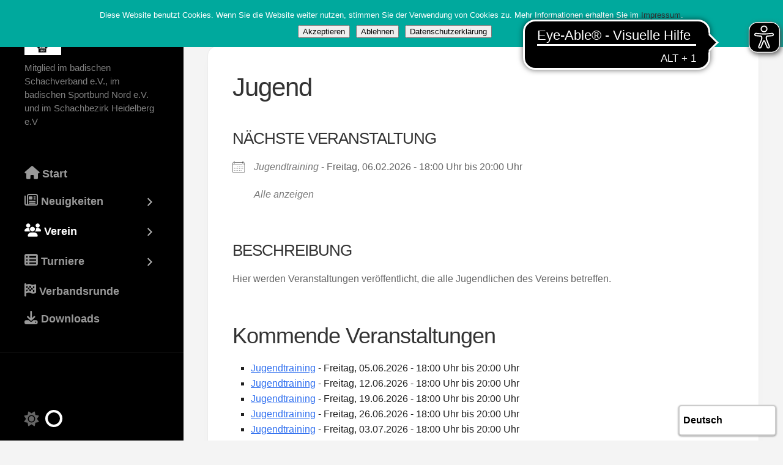

--- FILE ---
content_type: text/html; charset=UTF-8
request_url: https://www.sk-sandhausen.de/events/categories/jugend/?pno=2&id=352269984&ajaxCalendar=1&mo=4&yr=2024
body_size: 18645
content:
<!DOCTYPE html> 
<html class="no-js" lang="de">

<head>
	<meta charset="UTF-8">
	<meta name="viewport" content="width=device-width, initial-scale=1.0">
	<link rel="profile" href="https://gmpg.org/xfn/11">
		<link rel="pingback" href="https://www.sk-sandhausen.de/wordpress/xmlrpc.php">
		
	<title>Jugend &#8211; Schachklub 1947 Sandhausen e.V.</title>
<meta name='robots' content='max-image-preview:large' />
<script>document.documentElement.className = document.documentElement.className.replace("no-js","js");</script>
<link rel="alternate" type="application/rss+xml" title="Schachklub 1947 Sandhausen e.V. &raquo; Feed" href="https://www.sk-sandhausen.de/feed/" />
<link rel="alternate" type="application/rss+xml" title="Schachklub 1947 Sandhausen e.V. &raquo; Kommentar-Feed" href="https://www.sk-sandhausen.de/comments/feed/" />
<link rel="alternate" title="oEmbed (JSON)" type="application/json+oembed" href="https://www.sk-sandhausen.de/wp-json/oembed/1.0/embed?url=https%3A%2F%2Fwww.sk-sandhausen.de%2Fevents%2Fjugend-simultankampf-gegen-kannibale%2F" />
<link rel="alternate" title="oEmbed (XML)" type="text/xml+oembed" href="https://www.sk-sandhausen.de/wp-json/oembed/1.0/embed?url=https%3A%2F%2Fwww.sk-sandhausen.de%2Fevents%2Fjugend-simultankampf-gegen-kannibale%2F&#038;format=xml" />
<style id='wp-img-auto-sizes-contain-inline-css' type='text/css'>
img:is([sizes=auto i],[sizes^="auto," i]){contain-intrinsic-size:3000px 1500px}
/*# sourceURL=wp-img-auto-sizes-contain-inline-css */
</style>
<link rel='stylesheet' id='menu-icon-font-awesome-css' href='https://www.sk-sandhausen.de/wordpress/wp-content/plugins/menu-icons/css/fontawesome/css/all.min.css?ver=5.15.4' type='text/css' media='all' />
<link rel='stylesheet' id='menu-icons-extra-css' href='https://www.sk-sandhausen.de/wordpress/wp-content/plugins/menu-icons/css/extra.min.css?ver=0.13.20' type='text/css' media='all' />
<style id='wp-emoji-styles-inline-css' type='text/css'>

	img.wp-smiley, img.emoji {
		display: inline !important;
		border: none !important;
		box-shadow: none !important;
		height: 1em !important;
		width: 1em !important;
		margin: 0 0.07em !important;
		vertical-align: -0.1em !important;
		background: none !important;
		padding: 0 !important;
	}
/*# sourceURL=wp-emoji-styles-inline-css */
</style>
<style id='wp-block-library-inline-css' type='text/css'>
:root{--wp-block-synced-color:#7a00df;--wp-block-synced-color--rgb:122,0,223;--wp-bound-block-color:var(--wp-block-synced-color);--wp-editor-canvas-background:#ddd;--wp-admin-theme-color:#007cba;--wp-admin-theme-color--rgb:0,124,186;--wp-admin-theme-color-darker-10:#006ba1;--wp-admin-theme-color-darker-10--rgb:0,107,160.5;--wp-admin-theme-color-darker-20:#005a87;--wp-admin-theme-color-darker-20--rgb:0,90,135;--wp-admin-border-width-focus:2px}@media (min-resolution:192dpi){:root{--wp-admin-border-width-focus:1.5px}}.wp-element-button{cursor:pointer}:root .has-very-light-gray-background-color{background-color:#eee}:root .has-very-dark-gray-background-color{background-color:#313131}:root .has-very-light-gray-color{color:#eee}:root .has-very-dark-gray-color{color:#313131}:root .has-vivid-green-cyan-to-vivid-cyan-blue-gradient-background{background:linear-gradient(135deg,#00d084,#0693e3)}:root .has-purple-crush-gradient-background{background:linear-gradient(135deg,#34e2e4,#4721fb 50%,#ab1dfe)}:root .has-hazy-dawn-gradient-background{background:linear-gradient(135deg,#faaca8,#dad0ec)}:root .has-subdued-olive-gradient-background{background:linear-gradient(135deg,#fafae1,#67a671)}:root .has-atomic-cream-gradient-background{background:linear-gradient(135deg,#fdd79a,#004a59)}:root .has-nightshade-gradient-background{background:linear-gradient(135deg,#330968,#31cdcf)}:root .has-midnight-gradient-background{background:linear-gradient(135deg,#020381,#2874fc)}:root{--wp--preset--font-size--normal:16px;--wp--preset--font-size--huge:42px}.has-regular-font-size{font-size:1em}.has-larger-font-size{font-size:2.625em}.has-normal-font-size{font-size:var(--wp--preset--font-size--normal)}.has-huge-font-size{font-size:var(--wp--preset--font-size--huge)}.has-text-align-center{text-align:center}.has-text-align-left{text-align:left}.has-text-align-right{text-align:right}.has-fit-text{white-space:nowrap!important}#end-resizable-editor-section{display:none}.aligncenter{clear:both}.items-justified-left{justify-content:flex-start}.items-justified-center{justify-content:center}.items-justified-right{justify-content:flex-end}.items-justified-space-between{justify-content:space-between}.screen-reader-text{border:0;clip-path:inset(50%);height:1px;margin:-1px;overflow:hidden;padding:0;position:absolute;width:1px;word-wrap:normal!important}.screen-reader-text:focus{background-color:#ddd;clip-path:none;color:#444;display:block;font-size:1em;height:auto;left:5px;line-height:normal;padding:15px 23px 14px;text-decoration:none;top:5px;width:auto;z-index:100000}html :where(.has-border-color){border-style:solid}html :where([style*=border-top-color]){border-top-style:solid}html :where([style*=border-right-color]){border-right-style:solid}html :where([style*=border-bottom-color]){border-bottom-style:solid}html :where([style*=border-left-color]){border-left-style:solid}html :where([style*=border-width]){border-style:solid}html :where([style*=border-top-width]){border-top-style:solid}html :where([style*=border-right-width]){border-right-style:solid}html :where([style*=border-bottom-width]){border-bottom-style:solid}html :where([style*=border-left-width]){border-left-style:solid}html :where(img[class*=wp-image-]){height:auto;max-width:100%}:where(figure){margin:0 0 1em}html :where(.is-position-sticky){--wp-admin--admin-bar--position-offset:var(--wp-admin--admin-bar--height,0px)}@media screen and (max-width:600px){html :where(.is-position-sticky){--wp-admin--admin-bar--position-offset:0px}}

/*# sourceURL=wp-block-library-inline-css */
</style><style id='wp-block-paragraph-inline-css' type='text/css'>
.is-small-text{font-size:.875em}.is-regular-text{font-size:1em}.is-large-text{font-size:2.25em}.is-larger-text{font-size:3em}.has-drop-cap:not(:focus):first-letter{float:left;font-size:8.4em;font-style:normal;font-weight:100;line-height:.68;margin:.05em .1em 0 0;text-transform:uppercase}body.rtl .has-drop-cap:not(:focus):first-letter{float:none;margin-left:.1em}p.has-drop-cap.has-background{overflow:hidden}:root :where(p.has-background){padding:1.25em 2.375em}:where(p.has-text-color:not(.has-link-color)) a{color:inherit}p.has-text-align-left[style*="writing-mode:vertical-lr"],p.has-text-align-right[style*="writing-mode:vertical-rl"]{rotate:180deg}
/*# sourceURL=https://www.sk-sandhausen.de/wordpress/wp-includes/blocks/paragraph/style.min.css */
</style>
<style id='global-styles-inline-css' type='text/css'>
:root{--wp--preset--aspect-ratio--square: 1;--wp--preset--aspect-ratio--4-3: 4/3;--wp--preset--aspect-ratio--3-4: 3/4;--wp--preset--aspect-ratio--3-2: 3/2;--wp--preset--aspect-ratio--2-3: 2/3;--wp--preset--aspect-ratio--16-9: 16/9;--wp--preset--aspect-ratio--9-16: 9/16;--wp--preset--color--black: #000000;--wp--preset--color--cyan-bluish-gray: #abb8c3;--wp--preset--color--white: #ffffff;--wp--preset--color--pale-pink: #f78da7;--wp--preset--color--vivid-red: #cf2e2e;--wp--preset--color--luminous-vivid-orange: #ff6900;--wp--preset--color--luminous-vivid-amber: #fcb900;--wp--preset--color--light-green-cyan: #7bdcb5;--wp--preset--color--vivid-green-cyan: #00d084;--wp--preset--color--pale-cyan-blue: #8ed1fc;--wp--preset--color--vivid-cyan-blue: #0693e3;--wp--preset--color--vivid-purple: #9b51e0;--wp--preset--gradient--vivid-cyan-blue-to-vivid-purple: linear-gradient(135deg,rgb(6,147,227) 0%,rgb(155,81,224) 100%);--wp--preset--gradient--light-green-cyan-to-vivid-green-cyan: linear-gradient(135deg,rgb(122,220,180) 0%,rgb(0,208,130) 100%);--wp--preset--gradient--luminous-vivid-amber-to-luminous-vivid-orange: linear-gradient(135deg,rgb(252,185,0) 0%,rgb(255,105,0) 100%);--wp--preset--gradient--luminous-vivid-orange-to-vivid-red: linear-gradient(135deg,rgb(255,105,0) 0%,rgb(207,46,46) 100%);--wp--preset--gradient--very-light-gray-to-cyan-bluish-gray: linear-gradient(135deg,rgb(238,238,238) 0%,rgb(169,184,195) 100%);--wp--preset--gradient--cool-to-warm-spectrum: linear-gradient(135deg,rgb(74,234,220) 0%,rgb(151,120,209) 20%,rgb(207,42,186) 40%,rgb(238,44,130) 60%,rgb(251,105,98) 80%,rgb(254,248,76) 100%);--wp--preset--gradient--blush-light-purple: linear-gradient(135deg,rgb(255,206,236) 0%,rgb(152,150,240) 100%);--wp--preset--gradient--blush-bordeaux: linear-gradient(135deg,rgb(254,205,165) 0%,rgb(254,45,45) 50%,rgb(107,0,62) 100%);--wp--preset--gradient--luminous-dusk: linear-gradient(135deg,rgb(255,203,112) 0%,rgb(199,81,192) 50%,rgb(65,88,208) 100%);--wp--preset--gradient--pale-ocean: linear-gradient(135deg,rgb(255,245,203) 0%,rgb(182,227,212) 50%,rgb(51,167,181) 100%);--wp--preset--gradient--electric-grass: linear-gradient(135deg,rgb(202,248,128) 0%,rgb(113,206,126) 100%);--wp--preset--gradient--midnight: linear-gradient(135deg,rgb(2,3,129) 0%,rgb(40,116,252) 100%);--wp--preset--font-size--small: 13px;--wp--preset--font-size--medium: 20px;--wp--preset--font-size--large: 36px;--wp--preset--font-size--x-large: 42px;--wp--preset--spacing--20: 0.44rem;--wp--preset--spacing--30: 0.67rem;--wp--preset--spacing--40: 1rem;--wp--preset--spacing--50: 1.5rem;--wp--preset--spacing--60: 2.25rem;--wp--preset--spacing--70: 3.38rem;--wp--preset--spacing--80: 5.06rem;--wp--preset--shadow--natural: 6px 6px 9px rgba(0, 0, 0, 0.2);--wp--preset--shadow--deep: 12px 12px 50px rgba(0, 0, 0, 0.4);--wp--preset--shadow--sharp: 6px 6px 0px rgba(0, 0, 0, 0.2);--wp--preset--shadow--outlined: 6px 6px 0px -3px rgb(255, 255, 255), 6px 6px rgb(0, 0, 0);--wp--preset--shadow--crisp: 6px 6px 0px rgb(0, 0, 0);}:where(.is-layout-flex){gap: 0.5em;}:where(.is-layout-grid){gap: 0.5em;}body .is-layout-flex{display: flex;}.is-layout-flex{flex-wrap: wrap;align-items: center;}.is-layout-flex > :is(*, div){margin: 0;}body .is-layout-grid{display: grid;}.is-layout-grid > :is(*, div){margin: 0;}:where(.wp-block-columns.is-layout-flex){gap: 2em;}:where(.wp-block-columns.is-layout-grid){gap: 2em;}:where(.wp-block-post-template.is-layout-flex){gap: 1.25em;}:where(.wp-block-post-template.is-layout-grid){gap: 1.25em;}.has-black-color{color: var(--wp--preset--color--black) !important;}.has-cyan-bluish-gray-color{color: var(--wp--preset--color--cyan-bluish-gray) !important;}.has-white-color{color: var(--wp--preset--color--white) !important;}.has-pale-pink-color{color: var(--wp--preset--color--pale-pink) !important;}.has-vivid-red-color{color: var(--wp--preset--color--vivid-red) !important;}.has-luminous-vivid-orange-color{color: var(--wp--preset--color--luminous-vivid-orange) !important;}.has-luminous-vivid-amber-color{color: var(--wp--preset--color--luminous-vivid-amber) !important;}.has-light-green-cyan-color{color: var(--wp--preset--color--light-green-cyan) !important;}.has-vivid-green-cyan-color{color: var(--wp--preset--color--vivid-green-cyan) !important;}.has-pale-cyan-blue-color{color: var(--wp--preset--color--pale-cyan-blue) !important;}.has-vivid-cyan-blue-color{color: var(--wp--preset--color--vivid-cyan-blue) !important;}.has-vivid-purple-color{color: var(--wp--preset--color--vivid-purple) !important;}.has-black-background-color{background-color: var(--wp--preset--color--black) !important;}.has-cyan-bluish-gray-background-color{background-color: var(--wp--preset--color--cyan-bluish-gray) !important;}.has-white-background-color{background-color: var(--wp--preset--color--white) !important;}.has-pale-pink-background-color{background-color: var(--wp--preset--color--pale-pink) !important;}.has-vivid-red-background-color{background-color: var(--wp--preset--color--vivid-red) !important;}.has-luminous-vivid-orange-background-color{background-color: var(--wp--preset--color--luminous-vivid-orange) !important;}.has-luminous-vivid-amber-background-color{background-color: var(--wp--preset--color--luminous-vivid-amber) !important;}.has-light-green-cyan-background-color{background-color: var(--wp--preset--color--light-green-cyan) !important;}.has-vivid-green-cyan-background-color{background-color: var(--wp--preset--color--vivid-green-cyan) !important;}.has-pale-cyan-blue-background-color{background-color: var(--wp--preset--color--pale-cyan-blue) !important;}.has-vivid-cyan-blue-background-color{background-color: var(--wp--preset--color--vivid-cyan-blue) !important;}.has-vivid-purple-background-color{background-color: var(--wp--preset--color--vivid-purple) !important;}.has-black-border-color{border-color: var(--wp--preset--color--black) !important;}.has-cyan-bluish-gray-border-color{border-color: var(--wp--preset--color--cyan-bluish-gray) !important;}.has-white-border-color{border-color: var(--wp--preset--color--white) !important;}.has-pale-pink-border-color{border-color: var(--wp--preset--color--pale-pink) !important;}.has-vivid-red-border-color{border-color: var(--wp--preset--color--vivid-red) !important;}.has-luminous-vivid-orange-border-color{border-color: var(--wp--preset--color--luminous-vivid-orange) !important;}.has-luminous-vivid-amber-border-color{border-color: var(--wp--preset--color--luminous-vivid-amber) !important;}.has-light-green-cyan-border-color{border-color: var(--wp--preset--color--light-green-cyan) !important;}.has-vivid-green-cyan-border-color{border-color: var(--wp--preset--color--vivid-green-cyan) !important;}.has-pale-cyan-blue-border-color{border-color: var(--wp--preset--color--pale-cyan-blue) !important;}.has-vivid-cyan-blue-border-color{border-color: var(--wp--preset--color--vivid-cyan-blue) !important;}.has-vivid-purple-border-color{border-color: var(--wp--preset--color--vivid-purple) !important;}.has-vivid-cyan-blue-to-vivid-purple-gradient-background{background: var(--wp--preset--gradient--vivid-cyan-blue-to-vivid-purple) !important;}.has-light-green-cyan-to-vivid-green-cyan-gradient-background{background: var(--wp--preset--gradient--light-green-cyan-to-vivid-green-cyan) !important;}.has-luminous-vivid-amber-to-luminous-vivid-orange-gradient-background{background: var(--wp--preset--gradient--luminous-vivid-amber-to-luminous-vivid-orange) !important;}.has-luminous-vivid-orange-to-vivid-red-gradient-background{background: var(--wp--preset--gradient--luminous-vivid-orange-to-vivid-red) !important;}.has-very-light-gray-to-cyan-bluish-gray-gradient-background{background: var(--wp--preset--gradient--very-light-gray-to-cyan-bluish-gray) !important;}.has-cool-to-warm-spectrum-gradient-background{background: var(--wp--preset--gradient--cool-to-warm-spectrum) !important;}.has-blush-light-purple-gradient-background{background: var(--wp--preset--gradient--blush-light-purple) !important;}.has-blush-bordeaux-gradient-background{background: var(--wp--preset--gradient--blush-bordeaux) !important;}.has-luminous-dusk-gradient-background{background: var(--wp--preset--gradient--luminous-dusk) !important;}.has-pale-ocean-gradient-background{background: var(--wp--preset--gradient--pale-ocean) !important;}.has-electric-grass-gradient-background{background: var(--wp--preset--gradient--electric-grass) !important;}.has-midnight-gradient-background{background: var(--wp--preset--gradient--midnight) !important;}.has-small-font-size{font-size: var(--wp--preset--font-size--small) !important;}.has-medium-font-size{font-size: var(--wp--preset--font-size--medium) !important;}.has-large-font-size{font-size: var(--wp--preset--font-size--large) !important;}.has-x-large-font-size{font-size: var(--wp--preset--font-size--x-large) !important;}
/*# sourceURL=global-styles-inline-css */
</style>

<style id='classic-theme-styles-inline-css' type='text/css'>
/*! This file is auto-generated */
.wp-block-button__link{color:#fff;background-color:#32373c;border-radius:9999px;box-shadow:none;text-decoration:none;padding:calc(.667em + 2px) calc(1.333em + 2px);font-size:1.125em}.wp-block-file__button{background:#32373c;color:#fff;text-decoration:none}
/*# sourceURL=/wp-includes/css/classic-themes.min.css */
</style>
<link rel='stylesheet' id='contact-form-7-css' href='https://www.sk-sandhausen.de/wordpress/wp-content/plugins/contact-form-7/includes/css/styles.css?ver=6.1.4' type='text/css' media='all' />
<link rel='stylesheet' id='cookie-notice-front-css' href='https://www.sk-sandhausen.de/wordpress/wp-content/plugins/cookie-notice/css/front.min.css?ver=2.5.11' type='text/css' media='all' />
<link rel='stylesheet' id='events-manager-css' href='https://www.sk-sandhausen.de/wordpress/wp-content/plugins/events-manager/includes/css/events-manager.min.css?ver=7.2.3.1' type='text/css' media='all' />
<link rel='stylesheet' id='inunity-style-css' href='https://www.sk-sandhausen.de/wordpress/wp-content/themes/inunity/style.css?ver=6.9' type='text/css' media='all' />
<style id='inunity-style-inline-css' type='text/css'>
body { font-family: "Inter", Arial, sans-serif; }

.content-wrap { max-width: 1280px; }
				

.entry-header,
.entry-footer,
.entry > :not(.alignfull) { max-width: 1275px; }
				

.post-format { max-width: 1280px; }
				

.type-portfolio-inner,
.content-wrap-inner { border-radius: 15px; }
				

.header-color #header { border-right: 0; }
.header-color #header,
.header-color #header-bottom { background: #000000; }
.header-color #header-top { border-bottom-color: rgba(255,255,255,0.1); }
.header-color #header-bottom { border-top-color: rgba(255,255,255,0.1); }
.header-color #header-bottom-bottom { background: rgba(0,0,0,0.1); }
.header-color .site-title a { color: #fff; }
.header-color .site-description { color: rgba(255,255,255,0.5); }

.header-color .toggle-search { border-left-color: rgba(255,255,255,0.1); }
.header-color .toggle-search.active { background-color: transparent; }  
.header-color .toggle-search .svg-icon { fill: rgba(255,255,255,0.8); }
.header-color .toggle-search.active #svg-close { fill: rgba(255,255,255,0.8); }
.header-color .toggle-search:focus #svg-search { fill: rgba(255,255,255,0.5); }
.header-color .toggle-search:focus #svg-close { fill: rgba(255,255,255,0.5); }
.header-color .search-expand { background-color: transparent; }
.header-color #header .themeform.searchform div input { background: #000000;  color: rgba(255,255,255,0.7); border: 1px solid rgba(255,255,255,0.08); }

@media only screen and (max-width: 719px) {
	.header-color #header .themeform.searchform div input { border-top: 1px solid rgba(255,255,255,0.1); }
}

.header-color .social-links .social-tooltip { color: rgba(255,255,255,0.8); }
.header-color .social-links .social-tooltip:hover { color: #fff; }
.header-color #theme-toggle i { color: rgba(255,255,255,0.4); }
.header-color #theme-toggle-btn { background-color: rgba(0,0,0,0.1); }
.header-color #theme-toggle-btn:before { background: #000000; }
body.dark.header-color #theme-toggle i { color: rgba(255,255,255,0.4); }
body.dark.header-color #theme-toggle-btn { background-color: rgba(0,0,0,0.1); box-shadow: none; }
body.dark.header-color #theme-toggle-btn:before { background: #000000; border-color: #fff; }

.header-color .menu-toggle-icon span { background: #fff; }
.header-color .nav-menu.mobile button:focus,
.header-color .menu-toggle:focus { background: rgba(255,255,255,0.06); }
.header-color .nav-menu a { color: #fff; }
.header-color .nav-menu .svg-icon { fill: #fff; }

.header-color .nav-menu:not(.mobile) > div > ul > li > span > a { color: rgba(255,255,255,0.6); }
.header-color .nav-menu:not(.mobile) > div > ul > li > span > a:hover { color: #fff; }
.header-color .nav-menu:not(.mobile) > div > ul > li > span > button { color: #666; }
.header-color .nav-menu:not(.mobile) > div > ul > li > span > button.active { background: rgba(255,255,255,0.15); color: rgba(255,255,255,0.6); }
.header-color .nav-menu:not(.mobile) > div > ul > li > span > button .svg-icon { fill: rgba(255,255,255,0.7); }

.header-color .nav-menu:not(.mobile) li.current_page_item > span > a, 
.header-color .nav-menu:not(.mobile) li.current-menu-item > span > a, 
.header-color .nav-menu:not(.mobile) li.current-menu-ancestor > span > a, 
.header-color .nav-menu:not(.mobile) li.current-post-parent > span > a { color: #fff; }
.header-color .nav-menu:not(.mobile) ul ul li.current_page_item > span > a, 
.header-color .nav-menu:not(.mobile) ul ul li.current-menu-item > span > a, 
.header-color .nav-menu:not(.mobile) ul ul li.current-menu-ancestor > span > a, 
.header-color .nav-menu:not(.mobile) ul ul li.current-post-parent > span > a { color: #777; }

.header-color .nav-menu.mobile {  }
.header-color .nav-menu.mobile button.active .svg-icon { fill: #fff; }
.header-color .nav-menu.mobile ul ul { background: rgba(0,0,0,0.08); }
.header-color .nav-menu.mobile ul li .menu-item-wrapper,
.header-color .nav-menu.mobile ul ul li .menu-item-wrapper { border-bottom: 1px solid rgba(255,255,255,0.07); }
.header-color .nav-menu.mobile ul li a { color: #fff; }
.header-color .nav-menu.mobile ul button,
.header-color .nav-menu.mobile ul ul button { border-left: 1px solid rgba(255,255,255,0.07); }
.header-color .nav-menu.mobile > div > ul { border-top: 1px solid rgba(255,255,255,0.07); }

@media only screen and (min-width: 1024px) {
	.header-color .nav-menu:not(.mobile) button { background: rgba(0,0,0,0.1); }
	.header-color .nav-menu:not(.mobile) ul ul button { background: transparent; color: rgba(255,255,255,0.5); }
}

@media only screen and (max-width: 719px) {
	.header-color .toggle-search .svg-icon,
	.header-color .toggle-search.active #svg-close { fill: #fff; }
	.header-color .toggle-search:focus #svg-search,
	.header-color .toggle-search:focus #svg-close { fill: rgba(255,255,255,0.6); }
}

				

/*# sourceURL=inunity-style-inline-css */
</style>
<link rel='stylesheet' id='inunity-responsive-css' href='https://www.sk-sandhausen.de/wordpress/wp-content/themes/inunity/responsive.css?ver=6.9' type='text/css' media='all' />
<link rel='stylesheet' id='inunity-dark-css' href='https://www.sk-sandhausen.de/wordpress/wp-content/themes/inunity/dark.css?ver=6.9' type='text/css' media='all' />
<link rel='stylesheet' id='inunity-font-awesome-css' href='https://www.sk-sandhausen.de/wordpress/wp-content/themes/inunity/fonts/all.min.css?ver=6.9' type='text/css' media='all' />
<script type="text/javascript" src="https://www.sk-sandhausen.de/wordpress/wp-includes/js/jquery/jquery.min.js?ver=3.7.1" id="jquery-core-js"></script>
<script type="text/javascript" src="https://www.sk-sandhausen.de/wordpress/wp-includes/js/jquery/jquery-migrate.min.js?ver=3.4.1" id="jquery-migrate-js"></script>
<script type="text/javascript" src="https://www.sk-sandhausen.de/wordpress/wp-includes/js/jquery/ui/core.min.js?ver=1.13.3" id="jquery-ui-core-js"></script>
<script type="text/javascript" src="https://www.sk-sandhausen.de/wordpress/wp-includes/js/jquery/ui/mouse.min.js?ver=1.13.3" id="jquery-ui-mouse-js"></script>
<script type="text/javascript" src="https://www.sk-sandhausen.de/wordpress/wp-includes/js/jquery/ui/sortable.min.js?ver=1.13.3" id="jquery-ui-sortable-js"></script>
<script type="text/javascript" src="https://www.sk-sandhausen.de/wordpress/wp-includes/js/jquery/ui/datepicker.min.js?ver=1.13.3" id="jquery-ui-datepicker-js"></script>
<script type="text/javascript" id="jquery-ui-datepicker-js-after">
/* <![CDATA[ */
jQuery(function(jQuery){jQuery.datepicker.setDefaults({"closeText":"Schlie\u00dfen","currentText":"Heute","monthNames":["Januar","Februar","M\u00e4rz","April","Mai","Juni","Juli","August","September","Oktober","November","Dezember"],"monthNamesShort":["Jan.","Feb.","M\u00e4rz","Apr.","Mai","Juni","Juli","Aug.","Sep.","Okt.","Nov.","Dez."],"nextText":"Weiter","prevText":"Zur\u00fcck","dayNames":["Sonntag","Montag","Dienstag","Mittwoch","Donnerstag","Freitag","Samstag"],"dayNamesShort":["So.","Mo.","Di.","Mi.","Do.","Fr.","Sa."],"dayNamesMin":["S","M","D","M","D","F","S"],"dateFormat":"d. MM yy","firstDay":1,"isRTL":false});});
//# sourceURL=jquery-ui-datepicker-js-after
/* ]]> */
</script>
<script type="text/javascript" src="https://www.sk-sandhausen.de/wordpress/wp-includes/js/jquery/ui/resizable.min.js?ver=1.13.3" id="jquery-ui-resizable-js"></script>
<script type="text/javascript" src="https://www.sk-sandhausen.de/wordpress/wp-includes/js/jquery/ui/draggable.min.js?ver=1.13.3" id="jquery-ui-draggable-js"></script>
<script type="text/javascript" src="https://www.sk-sandhausen.de/wordpress/wp-includes/js/jquery/ui/controlgroup.min.js?ver=1.13.3" id="jquery-ui-controlgroup-js"></script>
<script type="text/javascript" src="https://www.sk-sandhausen.de/wordpress/wp-includes/js/jquery/ui/checkboxradio.min.js?ver=1.13.3" id="jquery-ui-checkboxradio-js"></script>
<script type="text/javascript" src="https://www.sk-sandhausen.de/wordpress/wp-includes/js/jquery/ui/button.min.js?ver=1.13.3" id="jquery-ui-button-js"></script>
<script type="text/javascript" src="https://www.sk-sandhausen.de/wordpress/wp-includes/js/jquery/ui/dialog.min.js?ver=1.13.3" id="jquery-ui-dialog-js"></script>
<script type="text/javascript" id="events-manager-js-extra">
/* <![CDATA[ */
var EM = {"ajaxurl":"https://www.sk-sandhausen.de/wordpress/wp-admin/admin-ajax.php","locationajaxurl":"https://www.sk-sandhausen.de/wordpress/wp-admin/admin-ajax.php?action=locations_search","firstDay":"1","locale":"de","dateFormat":"yy-mm-dd","ui_css":"https://www.sk-sandhausen.de/wordpress/wp-content/plugins/events-manager/includes/css/jquery-ui/build.min.css","show24hours":"1","is_ssl":"1","autocomplete_limit":"10","calendar":{"breakpoints":{"small":560,"medium":908,"large":false},"month_format":"F Y"},"phone":"","datepicker":{"format":"d.m.Y","locale":"de"},"search":{"breakpoints":{"small":650,"medium":850,"full":false}},"url":"https://www.sk-sandhausen.de/wordpress/wp-content/plugins/events-manager","assets":{"input.em-uploader":{"js":{"em-uploader":{"url":"https://www.sk-sandhausen.de/wordpress/wp-content/plugins/events-manager/includes/js/em-uploader.js?v=7.2.3.1","event":"em_uploader_ready"}}},".em-event-editor":{"js":{"event-editor":{"url":"https://www.sk-sandhausen.de/wordpress/wp-content/plugins/events-manager/includes/js/events-manager-event-editor.js?v=7.2.3.1","event":"em_event_editor_ready"}},"css":{"event-editor":"https://www.sk-sandhausen.de/wordpress/wp-content/plugins/events-manager/includes/css/events-manager-event-editor.min.css?v=7.2.3.1"}},".em-recurrence-sets, .em-timezone":{"js":{"luxon":{"url":"luxon/luxon.js?v=7.2.3.1","event":"em_luxon_ready"}}},".em-booking-form, #em-booking-form, .em-booking-recurring, .em-event-booking-form":{"js":{"em-bookings":{"url":"https://www.sk-sandhausen.de/wordpress/wp-content/plugins/events-manager/includes/js/bookingsform.js?v=7.2.3.1","event":"em_booking_form_js_loaded"}}},"#em-opt-archetypes":{"js":{"archetypes":"https://www.sk-sandhausen.de/wordpress/wp-content/plugins/events-manager/includes/js/admin-archetype-editor.js?v=7.2.3.1","archetypes_ms":"https://www.sk-sandhausen.de/wordpress/wp-content/plugins/events-manager/includes/js/admin-archetypes.js?v=7.2.3.1","qs":"qs/qs.js?v=7.2.3.1"}}},"cached":"","txt_search":"Suche","txt_searching":"Suche...","txt_loading":"Wird geladen\u00a0\u2026","event_detach_warning":"Bist du sicher, dass du diese sich wiederholende Veranstaltung herausl\u00f6sen willst? Wenn du dies tun, verlierst du alle Buchungsinformationen und die alten wiederkehrenden Veranstaltung werden gel\u00f6scht.","delete_recurrence_warning":"Bist du sicher, dass du alle Wiederholungen dieser Veranstaltung l\u00f6schen willst? Alle Veranstaltungen werden in den Papierkorb verschoben."};
//# sourceURL=events-manager-js-extra
/* ]]> */
</script>
<script type="text/javascript" src="https://www.sk-sandhausen.de/wordpress/wp-content/plugins/events-manager/includes/js/events-manager.js?ver=7.2.3.1" id="events-manager-js"></script>
<script type="text/javascript" src="https://www.sk-sandhausen.de/wordpress/wp-content/plugins/events-manager/includes/external/flatpickr/l10n/de.js?ver=7.2.3.1" id="em-flatpickr-localization-js"></script>
<script type="text/javascript" src="https://www.sk-sandhausen.de/wordpress/wp-content/themes/inunity/js/magic-grid.min.js?ver=6.9" id="inunity-magic-grid-js"></script>
<script type="text/javascript" src="https://www.sk-sandhausen.de/wordpress/wp-content/themes/inunity/js/slick.min.js?ver=6.9" id="inunity-slick-js"></script>
<link rel="https://api.w.org/" href="https://www.sk-sandhausen.de/wp-json/" /><link rel="alternate" title="JSON" type="application/json" href="https://www.sk-sandhausen.de/wp-json/wp/v2/posts/0" /><link rel="EditURI" type="application/rsd+xml" title="RSD" href="https://www.sk-sandhausen.de/wordpress/xmlrpc.php?rsd" />
<meta name="generator" content="WordPress 6.9" />
<link rel="canonical" href="https://www.sk-sandhausen.de/erfolge/" />
<meta name="onesignal-plugin" content="wordpress-3.8.0">
  <script src="https://cdn.onesignal.com/sdks/web/v16/OneSignalSDK.page.js" defer></script>
  <script>
          window.OneSignalDeferred = window.OneSignalDeferred || [];
          OneSignalDeferred.push(async function(OneSignal) {
            await OneSignal.init({
              appId: "71a4a21b-4b24-4170-a5fd-2239021b6d26",
              serviceWorkerOverrideForTypical: true,
              path: "https://www.sk-sandhausen.de/wordpress/wp-content/plugins/onesignal-free-web-push-notifications/sdk_files/",
              serviceWorkerParam: { scope: "/wordpress/wp-content/plugins/onesignal-free-web-push-notifications/sdk_files/push/onesignal/" },
              serviceWorkerPath: "OneSignalSDKWorker.js",
            });
          });

          // Unregister the legacy OneSignal service worker to prevent scope conflicts
          if (navigator.serviceWorker) {
            navigator.serviceWorker.getRegistrations().then((registrations) => {
              // Iterate through all registered service workers
              registrations.forEach((registration) => {
                // Check the script URL to identify the specific service worker
                if (registration.active && registration.active.scriptURL.includes('OneSignalSDKWorker.js.php')) {
                  // Unregister the service worker
                  registration.unregister().then((success) => {
                    if (success) {
                      console.log('OneSignalSW: Successfully unregistered:', registration.active.scriptURL);
                    } else {
                      console.log('OneSignalSW: Failed to unregister:', registration.active.scriptURL);
                    }
                  });
                }
              });
            }).catch((error) => {
              console.error('Error fetching service worker registrations:', error);
            });
        }
        </script>
		<link rel="manifest" href="https://www.sk-sandhausen.de/wp-json/wp/v2/web-app-manifest">
					<meta name="theme-color" content="#fff">
								<meta name="apple-mobile-web-app-capable" content="yes">
				<meta name="mobile-web-app-capable" content="yes">

				<link rel="apple-touch-startup-image" href="https://www.sk-sandhausen.de/wordpress/wp-content/uploads/cropped-apple-touch-icon-180x180-1-192x192.png">

				<meta name="apple-mobile-web-app-title" content="SKS">
		<meta name="application-name" content="SKS">
		<script async src="https://cdn.eye-able.com/configs/www.sk-sandhausen.de.js"></script>
<script async src="https://cdn.eye-able.com/public/js/eyeAble.js"></script>
<script async src="https://translate-cdn.eye-able.com/eye-able-translate.js"></script>
<translation-select langs="de,en-GB,fr,es"></translation-select><!-- Favicon-->
<link rel="icon" type="image/x-icon" href="https://www.sk-sandhausen.de/wordpress/favicon.ico">

<!-- Icons iOS-->
<meta name="apple-mobile-web-app-capable" content="yes" />
<meta name="apple-mobile-web-app-status-bar-style" content="black" />
<meta name="apple-mobile-web-app-title" content="SKS">
<link rel="apple-touch-icon" href="https://www.sk-sandhausen.de/wordpress/wp-content/uploads/apple-touch-icon-120x120-1.png" sizes="120x120"/>
<link rel="apple-touch-icon" href="https://www.sk-sandhausen.de/wordpress/wp-content/uploads/apple-touch-icon-152x152-1.png" sizes="152x152"/>
<link rel="apple-touch-icon" href="https://www.sk-sandhausen.de/wordpress/wp-content/uploads/apple-touch-icon-180x180-1.png" sizes="180x180"/>
<link rel="apple-touch-icon" href="https://www.sk-sandhausen.de/wordpress/wp-content/uploads/apple-touch-icon-76x76-1.png" sizes="76x76"/>

<!-- Don't leave the app scipt for iOS Webapp-->
<script>(function(a,b,c){if(c in b&&b[c]){var d,e=a.location,f=/^(a|html)$/i;a.addEventListener("click",function(a){d=a.target;while(!f.test(d.nodeName))d=d.parentNode;"href"in d&&(d.href.indexOf("https")||~d.href.indexOf(e.host))&&(a.preventDefault(),e.href=d.href)},!1)}})(document,window.navigator,"standalone")</script>

<!-- Old Android WebApp-->
<html>
	<head>
	<title>SKS</title>
	<meta name="viewport" content="width=device-width">
	<meta name="mobile-web-app-capable" content="yes">
	<link rel="icon" sizes="192x192" href="https://www.sk-sandhausen.de/wordpress/wp-content/uploads/android-chrome-192x192-1.png">
	</head>
	<body></body>
</html>

<!--Icon Windows--> 	
<link rel="shortcut icon" href="https://www.sk-sandhausen.de/wordpress/wp-content/uploads/favicon.png" type="image/x-icon" /><link rel="icon" href="https://www.sk-sandhausen.de/wordpress/wp-content/uploads/cropped-apple-touch-icon-180x180-1-32x32.png" sizes="32x32" />
<link rel="icon" href="https://www.sk-sandhausen.de/wordpress/wp-content/uploads/cropped-apple-touch-icon-180x180-1-192x192.png" sizes="192x192" />
<link rel="apple-touch-icon" href="https://www.sk-sandhausen.de/wordpress/wp-content/uploads/cropped-apple-touch-icon-180x180-1-180x180.png" />
<meta name="msapplication-TileImage" content="https://www.sk-sandhausen.de/wordpress/wp-content/uploads/cropped-apple-touch-icon-180x180-1-270x270.png" />
<style id="kirki-inline-styles"></style></head>

<body class="wp-singular -template-default page page-id- page-parent wp-custom-logo wp-theme-inunity cookies-not-set col-2cl full-width mobile-menu theme-toggle-on header-color logged-out">

	<script>
		document.body.classList.add(localStorage.getItem('theme') || 'light');
	</script>


<a class="skip-link screen-reader-text" href="#page">Skip to content</a>

<div id="wrapper">
	<div id="wrapper-outer">

		<header id="header">
		
			<div id="header-top">
				<p class="site-title"><a href="https://www.sk-sandhausen.de/" rel="home"><img src="https://www.sk-sandhausen.de/wordpress/wp-content/uploads/cropped-android-chrome-icon-196x196-1.png" alt="Schachklub 1947 Sandhausen e.V."></a></p>
									<p class="site-description">Mitglied im badischen Schachverband e.V., im badischen Sportbund Nord e.V. und im Schachbezirk Heidelberg e.V</p>
							</div>
			
			<div id="header-middle" class="group">		
									<div id="wrap-nav-header" class="wrap-nav">
								<nav id="nav-header-nav" class="main-navigation nav-menu">
			<button class="menu-toggle" aria-controls="primary-menu" aria-expanded="false">
				<span class="screen-reader-text">Expand Menu</span><div class="menu-toggle-icon"><span></span><span></span><span></span></div>			</button>
			<div class="menu-einfaches-menu-container"><ul id="nav-header" class="menu"><li id="menu-item-5342" class="menu-item menu-item-type-post_type menu-item-object-page menu-item-home menu-item-5342"><span class="menu-item-wrapper"><a href="https://www.sk-sandhausen.de/"><i class="_mi _before fa fa-home" aria-hidden="true"></i><span>Start</span></a></span></li>
<li id="menu-item-5344" class="menu-item menu-item-type-post_type menu-item-object-page menu-item-has-children menu-item-5344"><span class="menu-item-wrapper has-arrow"><a href="https://www.sk-sandhausen.de/neuigkeiten/"><i class="_mi _before far fa-newspaper" aria-hidden="true"></i><span>Neuigkeiten</span></a><button onClick="alxMediaMenu.toggleItem(this)"><span class="screen-reader-text">Toggle Child Menu</span><svg class="svg-icon" aria-hidden="true" role="img" focusable="false" xmlns="http://www.w3.org/2000/svg" width="14" height="8" viewBox="0 0 20 12"><polygon fill="" fill-rule="evenodd" points="1319.899 365.778 1327.678 358 1329.799 360.121 1319.899 370.021 1310 360.121 1312.121 358" transform="translate(-1310 -358)"></polygon></svg></button></span>
<ul class="sub-menu">
	<li id="menu-item-5375" class="menu-item menu-item-type-custom menu-item-object-custom menu-item-5375"><span class="menu-item-wrapper"><a href="https://www.sk-sandhausen.de/feed/"><i class="_mi _before fa fa-rss" aria-hidden="true"></i><span>Neuigkeiten abonnieren (RSS)</span></a></span></li>
</ul>
</li>
<li id="menu-item-5345" class="menu-item menu-item-type-post_type menu-item-object-page current-menu-ancestor current-menu-parent current_page_parent current_page_ancestor menu-item-has-children menu-item-5345"><span class="menu-item-wrapper has-arrow"><a href="https://www.sk-sandhausen.de/verein/"><span class="screen-reader-text">Current Page Parent </span><i class="_mi _before fa fa-users" aria-hidden="true"></i><span>Verein</span></a><button onClick="alxMediaMenu.toggleItem(this)"><span class="screen-reader-text">Toggle Child Menu</span><svg class="svg-icon" aria-hidden="true" role="img" focusable="false" xmlns="http://www.w3.org/2000/svg" width="14" height="8" viewBox="0 0 20 12"><polygon fill="" fill-rule="evenodd" points="1319.899 365.778 1327.678 358 1329.799 360.121 1319.899 370.021 1310 360.121 1312.121 358" transform="translate(-1310 -358)"></polygon></svg></button></span>
<ul class="sub-menu">
	<li id="menu-item-5346" class="menu-item menu-item-type-post_type menu-item-object-page menu-item-5346"><span class="menu-item-wrapper"><a href="https://www.sk-sandhausen.de/vorstand/"><i class="_mi _before fa fa-male" aria-hidden="true"></i><span>Vorstand</span></a></span></li>
	<li id="menu-item-5348" class="menu-item menu-item-type-post_type menu-item-object-page menu-item-5348"><span class="menu-item-wrapper"><a href="https://www.sk-sandhausen.de/mitglieder/"><i class="_mi _before fas fa-users" aria-hidden="true"></i><span>Mitglieder</span></a></span></li>
	<li id="menu-item-5359" class="menu-item menu-item-type-post_type menu-item-object-page menu-item-has-children menu-item-5359"><span class="menu-item-wrapper has-arrow"><a href="https://www.sk-sandhausen.de/jugend/"><i class="_mi _before fa fa-child" aria-hidden="true"></i><span>Jugend</span></a><button onClick="alxMediaMenu.toggleItem(this)"><span class="screen-reader-text">Toggle Child Menu</span><svg class="svg-icon" aria-hidden="true" role="img" focusable="false" xmlns="http://www.w3.org/2000/svg" width="14" height="8" viewBox="0 0 20 12"><polygon fill="" fill-rule="evenodd" points="1319.899 365.778 1327.678 358 1329.799 360.121 1319.899 370.021 1310 360.121 1312.121 358" transform="translate(-1310 -358)"></polygon></svg></button></span>
	<ul class="sub-menu">
		<li id="menu-item-5360" class="menu-item menu-item-type-post_type menu-item-object-page menu-item-5360"><span class="menu-item-wrapper"><a href="https://www.sk-sandhausen.de/jugendmeisterschaft/"><i class="_mi _before fa fa-trophy" aria-hidden="true"></i><span>Jugendmeisterschaft</span></a></span></li>
	</ul>
</li>
	<li id="menu-item-5349" class="menu-item menu-item-type-post_type menu-item-object-page menu-item-5349"><span class="menu-item-wrapper"><a href="https://www.sk-sandhausen.de/anfahrt/"><i class="_mi _before fa fa-map-signs" aria-hidden="true"></i><span>Anfahrt</span></a></span></li>
	<li id="menu-item-5347" class="menu-item menu-item-type-post_type menu-item-object-page current-menu-item page_item page-item-24 current_page_item menu-item-5347"><span class="menu-item-wrapper"><a href="https://www.sk-sandhausen.de/erfolge/" aria-current="page"><span class="screen-reader-text">Current Page: </span><i class="_mi _before fa fa-trophy" aria-hidden="true"></i><span>Erfolge</span></a></span></li>
	<li id="menu-item-5835" class="menu-item menu-item-type-post_type menu-item-object-page menu-item-5835"><span class="menu-item-wrapper"><a href="https://www.sk-sandhausen.de/kalender/"><i class="_mi _before fas fa-calendar-alt" aria-hidden="true"></i><span>Kalender</span></a></span></li>
	<li id="menu-item-5357" class="menu-item menu-item-type-post_type menu-item-object-page menu-item-5357"><span class="menu-item-wrapper"><a href="https://www.sk-sandhausen.de/online-schach/"><i class="_mi _before fa fa-globe" aria-hidden="true"></i><span>Online-Schach</span></a></span></li>
	<li id="menu-item-5356" class="menu-item menu-item-type-post_type menu-item-object-page menu-item-5356"><span class="menu-item-wrapper"><a href="https://www.sk-sandhausen.de/mitgliederbereich/"><i class="_mi _before fa fa-unlock" aria-hidden="true"></i><span>Mitgliederbereich</span></a></span></li>
	<li id="menu-item-5363" class="menu-item menu-item-type-post_type menu-item-object-page menu-item-5363"><span class="menu-item-wrapper"><a href="https://www.sk-sandhausen.de/galerie/"><i class="_mi _before far fa-image" aria-hidden="true"></i><span>Galerie</span></a></span></li>
</ul>
</li>
<li id="menu-item-5353" class="menu-item menu-item-type-post_type menu-item-object-page menu-item-has-children menu-item-5353"><span class="menu-item-wrapper has-arrow"><a href="https://www.sk-sandhausen.de/turniere/"><i class="_mi _before fa fa-th-list" aria-hidden="true"></i><span>Turniere</span></a><button onClick="alxMediaMenu.toggleItem(this)"><span class="screen-reader-text">Toggle Child Menu</span><svg class="svg-icon" aria-hidden="true" role="img" focusable="false" xmlns="http://www.w3.org/2000/svg" width="14" height="8" viewBox="0 0 20 12"><polygon fill="" fill-rule="evenodd" points="1319.899 365.778 1327.678 358 1329.799 360.121 1319.899 370.021 1310 360.121 1312.121 358" transform="translate(-1310 -358)"></polygon></svg></button></span>
<ul class="sub-menu">
	<li id="menu-item-5354" class="menu-item menu-item-type-post_type menu-item-object-page menu-item-5354"><span class="menu-item-wrapper"><a href="https://www.sk-sandhausen.de/turnieranmeldung/"><i class="_mi _before fas fa-pen-square" aria-hidden="true"></i><span>Turnieranmeldung</span></a></span></li>
	<li id="menu-item-5355" class="menu-item menu-item-type-post_type menu-item-object-page menu-item-5355"><span class="menu-item-wrapper"><a href="https://www.sk-sandhausen.de/ergebnismeldung/"><i class="_mi _before far fa-edit" aria-hidden="true"></i><span>Ergebnismeldung</span></a></span></li>
</ul>
</li>
<li id="menu-item-5358" class="menu-item menu-item-type-post_type menu-item-object-page menu-item-5358"><span class="menu-item-wrapper"><a href="https://www.sk-sandhausen.de/verbandsrunde/"><i class="_mi _before fa fa-flag-checkered" aria-hidden="true"></i><span>Verbandsrunde</span></a></span></li>
<li id="menu-item-5364" class="menu-item menu-item-type-post_type menu-item-object-page menu-item-5364"><span class="menu-item-wrapper"><a href="https://www.sk-sandhausen.de/downloads/"><i class="_mi _before fa fa-download" aria-hidden="true"></i><span>Downloads</span></a></span></li>
</ul></div>		</nav>
							</div>
								
									<div id="wrap-nav-mobile" class="wrap-nav">
								<nav id="nav-mobile-nav" class="main-navigation nav-menu">
			<button class="menu-toggle" aria-controls="primary-menu" aria-expanded="false">
				<span class="screen-reader-text">Expand Menu</span><div class="menu-toggle-icon"><span></span><span></span><span></span></div>			</button>
			<div class="menu-einfaches-menu-container"><ul id="nav-mobile" class="menu"><li class="menu-item menu-item-type-post_type menu-item-object-page menu-item-home menu-item-5342"><span class="menu-item-wrapper"><a href="https://www.sk-sandhausen.de/"><i class="_mi _before fa fa-home" aria-hidden="true"></i><span>Start</span></a></span></li>
<li class="menu-item menu-item-type-post_type menu-item-object-page menu-item-has-children menu-item-5344"><span class="menu-item-wrapper has-arrow"><a href="https://www.sk-sandhausen.de/neuigkeiten/"><i class="_mi _before far fa-newspaper" aria-hidden="true"></i><span>Neuigkeiten</span></a><button onClick="alxMediaMenu.toggleItem(this)"><span class="screen-reader-text">Toggle Child Menu</span><svg class="svg-icon" aria-hidden="true" role="img" focusable="false" xmlns="http://www.w3.org/2000/svg" width="14" height="8" viewBox="0 0 20 12"><polygon fill="" fill-rule="evenodd" points="1319.899 365.778 1327.678 358 1329.799 360.121 1319.899 370.021 1310 360.121 1312.121 358" transform="translate(-1310 -358)"></polygon></svg></button></span>
<ul class="sub-menu">
	<li class="menu-item menu-item-type-custom menu-item-object-custom menu-item-5375"><span class="menu-item-wrapper"><a href="https://www.sk-sandhausen.de/feed/"><i class="_mi _before fa fa-rss" aria-hidden="true"></i><span>Neuigkeiten abonnieren (RSS)</span></a></span></li>
</ul>
</li>
<li class="menu-item menu-item-type-post_type menu-item-object-page current-menu-ancestor current-menu-parent current_page_parent current_page_ancestor menu-item-has-children menu-item-5345"><span class="menu-item-wrapper has-arrow"><a href="https://www.sk-sandhausen.de/verein/"><span class="screen-reader-text">Current Page Parent </span><i class="_mi _before fa fa-users" aria-hidden="true"></i><span>Verein</span></a><button onClick="alxMediaMenu.toggleItem(this)"><span class="screen-reader-text">Toggle Child Menu</span><svg class="svg-icon" aria-hidden="true" role="img" focusable="false" xmlns="http://www.w3.org/2000/svg" width="14" height="8" viewBox="0 0 20 12"><polygon fill="" fill-rule="evenodd" points="1319.899 365.778 1327.678 358 1329.799 360.121 1319.899 370.021 1310 360.121 1312.121 358" transform="translate(-1310 -358)"></polygon></svg></button></span>
<ul class="sub-menu">
	<li class="menu-item menu-item-type-post_type menu-item-object-page menu-item-5346"><span class="menu-item-wrapper"><a href="https://www.sk-sandhausen.de/vorstand/"><i class="_mi _before fa fa-male" aria-hidden="true"></i><span>Vorstand</span></a></span></li>
	<li class="menu-item menu-item-type-post_type menu-item-object-page menu-item-5348"><span class="menu-item-wrapper"><a href="https://www.sk-sandhausen.de/mitglieder/"><i class="_mi _before fas fa-users" aria-hidden="true"></i><span>Mitglieder</span></a></span></li>
	<li class="menu-item menu-item-type-post_type menu-item-object-page menu-item-has-children menu-item-5359"><span class="menu-item-wrapper has-arrow"><a href="https://www.sk-sandhausen.de/jugend/"><i class="_mi _before fa fa-child" aria-hidden="true"></i><span>Jugend</span></a><button onClick="alxMediaMenu.toggleItem(this)"><span class="screen-reader-text">Toggle Child Menu</span><svg class="svg-icon" aria-hidden="true" role="img" focusable="false" xmlns="http://www.w3.org/2000/svg" width="14" height="8" viewBox="0 0 20 12"><polygon fill="" fill-rule="evenodd" points="1319.899 365.778 1327.678 358 1329.799 360.121 1319.899 370.021 1310 360.121 1312.121 358" transform="translate(-1310 -358)"></polygon></svg></button></span>
	<ul class="sub-menu">
		<li class="menu-item menu-item-type-post_type menu-item-object-page menu-item-5360"><span class="menu-item-wrapper"><a href="https://www.sk-sandhausen.de/jugendmeisterschaft/"><i class="_mi _before fa fa-trophy" aria-hidden="true"></i><span>Jugendmeisterschaft</span></a></span></li>
	</ul>
</li>
	<li class="menu-item menu-item-type-post_type menu-item-object-page menu-item-5349"><span class="menu-item-wrapper"><a href="https://www.sk-sandhausen.de/anfahrt/"><i class="_mi _before fa fa-map-signs" aria-hidden="true"></i><span>Anfahrt</span></a></span></li>
	<li class="menu-item menu-item-type-post_type menu-item-object-page current-menu-item page_item page-item-24 current_page_item menu-item-5347"><span class="menu-item-wrapper"><a href="https://www.sk-sandhausen.de/erfolge/" aria-current="page"><span class="screen-reader-text">Current Page: </span><i class="_mi _before fa fa-trophy" aria-hidden="true"></i><span>Erfolge</span></a></span></li>
	<li class="menu-item menu-item-type-post_type menu-item-object-page menu-item-5835"><span class="menu-item-wrapper"><a href="https://www.sk-sandhausen.de/kalender/"><i class="_mi _before fas fa-calendar-alt" aria-hidden="true"></i><span>Kalender</span></a></span></li>
	<li class="menu-item menu-item-type-post_type menu-item-object-page menu-item-5357"><span class="menu-item-wrapper"><a href="https://www.sk-sandhausen.de/online-schach/"><i class="_mi _before fa fa-globe" aria-hidden="true"></i><span>Online-Schach</span></a></span></li>
	<li class="menu-item menu-item-type-post_type menu-item-object-page menu-item-5356"><span class="menu-item-wrapper"><a href="https://www.sk-sandhausen.de/mitgliederbereich/"><i class="_mi _before fa fa-unlock" aria-hidden="true"></i><span>Mitgliederbereich</span></a></span></li>
	<li class="menu-item menu-item-type-post_type menu-item-object-page menu-item-5363"><span class="menu-item-wrapper"><a href="https://www.sk-sandhausen.de/galerie/"><i class="_mi _before far fa-image" aria-hidden="true"></i><span>Galerie</span></a></span></li>
</ul>
</li>
<li class="menu-item menu-item-type-post_type menu-item-object-page menu-item-has-children menu-item-5353"><span class="menu-item-wrapper has-arrow"><a href="https://www.sk-sandhausen.de/turniere/"><i class="_mi _before fa fa-th-list" aria-hidden="true"></i><span>Turniere</span></a><button onClick="alxMediaMenu.toggleItem(this)"><span class="screen-reader-text">Toggle Child Menu</span><svg class="svg-icon" aria-hidden="true" role="img" focusable="false" xmlns="http://www.w3.org/2000/svg" width="14" height="8" viewBox="0 0 20 12"><polygon fill="" fill-rule="evenodd" points="1319.899 365.778 1327.678 358 1329.799 360.121 1319.899 370.021 1310 360.121 1312.121 358" transform="translate(-1310 -358)"></polygon></svg></button></span>
<ul class="sub-menu">
	<li class="menu-item menu-item-type-post_type menu-item-object-page menu-item-5354"><span class="menu-item-wrapper"><a href="https://www.sk-sandhausen.de/turnieranmeldung/"><i class="_mi _before fas fa-pen-square" aria-hidden="true"></i><span>Turnieranmeldung</span></a></span></li>
	<li class="menu-item menu-item-type-post_type menu-item-object-page menu-item-5355"><span class="menu-item-wrapper"><a href="https://www.sk-sandhausen.de/ergebnismeldung/"><i class="_mi _before far fa-edit" aria-hidden="true"></i><span>Ergebnismeldung</span></a></span></li>
</ul>
</li>
<li class="menu-item menu-item-type-post_type menu-item-object-page menu-item-5358"><span class="menu-item-wrapper"><a href="https://www.sk-sandhausen.de/verbandsrunde/"><i class="_mi _before fa fa-flag-checkered" aria-hidden="true"></i><span>Verbandsrunde</span></a></span></li>
<li class="menu-item menu-item-type-post_type menu-item-object-page menu-item-5364"><span class="menu-item-wrapper"><a href="https://www.sk-sandhausen.de/downloads/"><i class="_mi _before fa fa-download" aria-hidden="true"></i><span>Downloads</span></a></span></li>
</ul></div>		</nav>
							</div>
					
			</div>
			
			<div id="header-bottom">
				<div id="header-bottom-top">
									</div>
				<div id="header-bottom-bottom">
											<button id="theme-toggle">
							<i class="fas fa-sun"></i>
							<i class="fas fa-moon"></i>
							<span id="theme-toggle-btn"></span>
						</button>
										
										
				</div>
			</div>
			
		</header><!--/#header-->

		<div id="wrapper-inner">

			
			<div id="page">			
				<div class="main">
					<div class="main-inner group">
<div class="content">

		
		<div class="content-wrap">
			<div class="content-wrap-inner group">
			
				<article class="post-0 page type-page status- hentry">	

					<header class="entry-header group">
						<h1 class="entry-title">Jugend</h1>
					</header>
					<div class="entry-content">
						<div class="entry themeform">
							<div class="em em-view-container" id="em-view-8" data-view="category">
	<div class="em pixelbones em-item em-item-single em-taxonomy em-taxonomy-single em-category em-category-single em-category-24" id="em-category-8" data-view-id="8">
		<section class="em-item-header" style="--default-border:#81d742;">
	
	<div class="em-item-meta">
		<section class="em-item-meta-column">
			<section class="em-location-next-event">
				<h3>Nächste Veranstaltung</h3>
				
				<div class="em-item-meta-line em-taxonomy-events em-category-events">
					<span class="em-icon-calendar em-icon"></span>
					<div>
						<p><a href="https://www.sk-sandhausen.de/events/jugendtraining-2026-02-06/">Jugendtraining</a> - Freitag, 06.02.2026 - 18:00 Uhr bis 20:00 Uhr</p>
						<p><a href="#upcoming-events">Alle anzeigen</a></p>
					</div>
				</div>
				
				
			</section>
			
			<section class="em-taxonomy-description">
				<h3>Beschreibung</h3>
				<p>Hier werden Veranstaltungen veröffentlicht, die alle Jugendlichen des Vereins betreffen.</p>

			</section>
		</section>
	</div>
</section>
<section class="em-taxonomy-events">
	<a name="upcoming-events"></a>
	<h3>Kommende Veranstaltungen</h3>
	<ul><li><a href="https://www.sk-sandhausen.de/events/jugendtraining-2026-06-05/">Jugendtraining</a> - Freitag, 05.06.2026 - 18:00 Uhr bis 20:00 Uhr</li><li><a href="https://www.sk-sandhausen.de/events/jugendtraining-2026-06-12/">Jugendtraining</a> - Freitag, 12.06.2026 - 18:00 Uhr bis 20:00 Uhr</li><li><a href="https://www.sk-sandhausen.de/events/jugendtraining-2026-06-19/">Jugendtraining</a> - Freitag, 19.06.2026 - 18:00 Uhr bis 20:00 Uhr</li><li><a href="https://www.sk-sandhausen.de/events/jugendtraining-2026-06-26/">Jugendtraining</a> - Freitag, 26.06.2026 - 18:00 Uhr bis 20:00 Uhr</li><li><a href="https://www.sk-sandhausen.de/events/jugendtraining-2026-07-03/">Jugendtraining</a> - Freitag, 03.07.2026 - 18:00 Uhr bis 20:00 Uhr</li><li><a href="https://www.sk-sandhausen.de/events/jugendtraining-2026-07-10/">Jugendtraining</a> - Freitag, 10.07.2026 - 18:00 Uhr bis 20:00 Uhr</li><li><a href="https://www.sk-sandhausen.de/events/jugendtraining-2026-07-17/">Jugendtraining</a> - Freitag, 17.07.2026 - 18:00 Uhr bis 20:00 Uhr</li><li><a href="https://www.sk-sandhausen.de/events/jugendtraining-2026-07-24/">Jugendtraining</a> - Freitag, 24.07.2026 - 18:00 Uhr bis 20:00 Uhr</li><li><a href="https://www.sk-sandhausen.de/events/jugendtraining-2026-07-31/">Jugendtraining</a> - Freitag, 31.07.2026 - 18:00 Uhr bis 20:00 Uhr</li><li><a href="https://www.sk-sandhausen.de/events/jugendtraining-2026-08-07/">Jugendtraining</a> - Freitag, 07.08.2026 - 18:00 Uhr bis 20:00 Uhr</li><li><a href="https://www.sk-sandhausen.de/events/jugendtraining-2026-08-14/">Jugendtraining</a> - Freitag, 14.08.2026 - 18:00 Uhr bis 20:00 Uhr</li><li><a href="https://www.sk-sandhausen.de/events/jugendtraining-2026-08-21/">Jugendtraining</a> - Freitag, 21.08.2026 - 18:00 Uhr bis 20:00 Uhr</li><li><a href="https://www.sk-sandhausen.de/events/jugendtraining-2026-08-28/">Jugendtraining</a> - Freitag, 28.08.2026 - 18:00 Uhr bis 20:00 Uhr</li><li><a href="https://www.sk-sandhausen.de/events/jugendtraining-2026-09-04/">Jugendtraining</a> - Freitag, 04.09.2026 - 18:00 Uhr bis 20:00 Uhr</li><li><a href="https://www.sk-sandhausen.de/events/kinderferienprogramm-2026/">Kinderferienprogramm 2026</a> - Freitag, 11.09.2026 - 14:00 Uhr bis 17:00 Uhr</li><li><a href="https://www.sk-sandhausen.de/events/jugendtraining-2026-09-11/">Jugendtraining</a> - Freitag, 11.09.2026 - 18:00 Uhr bis 20:00 Uhr</li><li><a href="https://www.sk-sandhausen.de/events/jugendtraining-2026-09-18/">Jugendtraining</a> - Freitag, 18.09.2026 - 18:00 Uhr bis 20:00 Uhr</li><li><a href="https://www.sk-sandhausen.de/events/jugendtraining-2026-09-25/">Jugendtraining</a> - Freitag, 25.09.2026 - 18:00 Uhr bis 20:00 Uhr</li><li><a href="https://www.sk-sandhausen.de/events/grillfest-2026/">Grillfest 2026</a> - Samstag, 26.09.2026 - 18:00 Uhr bis 23:00 Uhr</li><li><a href="https://www.sk-sandhausen.de/events/jugendtraining-2026-10-02/">Jugendtraining</a> - Freitag, 02.10.2026 - 18:00 Uhr bis 20:00 Uhr</li></ul><div class="em-pagination " > <a class="prev page-numbers" href="/events/categories/jugend/?id=352269984&#038;ajaxCalendar=1&#038;mo=4&#038;yr=2024" title="2">&lt;</a>  <a class="page-numbers" href="/events/categories/jugend/?id=352269984&#038;ajaxCalendar=1&#038;mo=4&#038;yr=2024" title="1">1</a>  <span class="page-numbers current">2</span><span class="not-current second-half"> <a class="page-numbers" href="/events/categories/jugend/?pno=3&#038;id=352269984&#038;ajaxCalendar=1&#038;mo=4&#038;yr=2024" title="3">3</a>  <a class="page-numbers" href="/events/categories/jugend/?pno=4&#038;id=352269984&#038;ajaxCalendar=1&#038;mo=4&#038;yr=2024" title="4">4</a>  <a class="page-numbers" href="/events/categories/jugend/?pno=5&#038;id=352269984&#038;ajaxCalendar=1&#038;mo=4&#038;yr=2024" title="5">5</a>  <a class="page-numbers" href="/events/categories/jugend/?pno=6&#038;id=352269984&#038;ajaxCalendar=1&#038;mo=4&#038;yr=2024" title="6">6</a>  <a class="page-numbers" href="/events/categories/jugend/?pno=7&#038;id=352269984&#038;ajaxCalendar=1&#038;mo=4&#038;yr=2024" title="7">7</a>  <a class="page-numbers" href="/events/categories/jugend/?pno=8&#038;id=352269984&#038;ajaxCalendar=1&#038;mo=4&#038;yr=2024" title="8">8</a>  <a class="page-numbers" href="/events/categories/jugend/?pno=9&#038;id=352269984&#038;ajaxCalendar=1&#038;mo=4&#038;yr=2024" title="9">9</a>  <a class="page-numbers" href="/events/categories/jugend/?pno=10&#038;id=352269984&#038;ajaxCalendar=1&#038;mo=4&#038;yr=2024" title="10">10</a> </span> <a class="page-numbers" href="/events/categories/jugend/?pno=11&#038;id=352269984&#038;ajaxCalendar=1&#038;mo=4&#038;yr=2024" title="11">11</a>  <a class="page-numbers" href="/events/categories/jugend/?pno=12&#038;id=352269984&#038;ajaxCalendar=1&#038;mo=4&#038;yr=2024" title="12">12</a>  <a class="next page-numbers" href="/events/categories/jugend/?pno=3&#038;id=352269984&#038;ajaxCalendar=1&#038;mo=4&#038;yr=2024" title="3">&gt;</a>  <a class="next last page-numbers" href="/events/categories/jugend/?pno=63&#038;id=352269984&#038;ajaxCalendar=1&#038;mo=4&#038;yr=2024" title="63">&gt;&gt;</a> </div>
</section>	</div>
</div>							<div class="clear"></div>
						</div><!--/.entry-->
					</div>
					<div class="entry-footer group">
											</div>

				</article><!--/.post-->	
				
			</div>
		</div>
	
</div><!--/.content-->


	<div class="sidebar s1">
		
		<div class="sidebar-content">
			
						
			<div id="block-9" class="widget widget_block"><strong>Kommen Sie vorbei! </strong>
<p>Sie oder Ihr Kind haben Interesse Schach zu lernen und aktiv im Vereinsleben teilnehmen? Dann kommen Sie freitags ab 18 Uhr (Jugend) bzw. 20 Uhr (Erwachsene) in unsere Vereinsräume! </p>
<br />
<a href="/anfahrt/"><strong>➔ Hier finden Sie unsere Adresse!</strong></a></div><div id="em_calendar-4" class="widget widget_em_calendar"><h3 class="group"><span>Kalender</span></h3>		<div class="em em-view-container" id="em-view-352269984" data-view="calendar">
			<div class="em pixelbones em-calendar preview-tooltips size-small" data-scope="all" data-preview-tooltips-trigger="" id="em-calendar-352269984" data-view-id="352269984" data-view-type="calendar" data-month="4" data-year="2024" data-timezone="">
	<section class="em-cal-nav em-cal-nav-normal">
			<div class="month input">
					<form action="" method="get">
				<input type="month" class="em-month-picker" value="2024-04" data-month-value="April 2024">
				<span class="toggle"></span>
			</form>
			</div>
			<div class="month-nav input">
		<a class="em-calnav em-calnav-prev" href="/events/categories/jugend/?pno=2&#038;ajaxCalendar=1&#038;mo=3&#038;yr=2024" data-disabled="0" >
			<svg viewBox="0 0 15 15" xmlns="http://www.w3.org/2000/svg"><path d="M10 14L3 7.5L10 1" stroke="#555" stroke-linecap="square"></path></svg>
		</a>
					<a href="/events/categories/jugend/?pno=2&#038;ajaxCalendar=1&#038;mo=02&#038;yr=2026" class="em-calnav-today button button-secondary size-large size-medium " >
				Heute			</a>
				<a class="em-calnav em-calnav-next" href="/events/categories/jugend/?pno=2&#038;ajaxCalendar=1&#038;mo=5&#038;yr=2024" data-disabled="0" >
			<svg viewBox="0 0 15 15" xmlns="http://www.w3.org/2000/svg"><path d="M5 14L12 7.5L5 1" stroke="#555" stroke-linecap="square"></path></svg>
		</a>
	</div>
	</section><section class="em-cal-head em-cal-week-days em-cal-days size-large">
			<div class="em-cal-day em-cal-col-0">Montag</div>
				<div class="em-cal-day em-cal-col-1">Dienstag</div>
				<div class="em-cal-day em-cal-col-2">Mittwoch</div>
				<div class="em-cal-day em-cal-col-3">Donnerstag</div>
				<div class="em-cal-day em-cal-col-4">Freitag</div>
				<div class="em-cal-day em-cal-col-5">Samstag</div>
				<div class="em-cal-day em-cal-col-6">Sonntag</div>
		</section>
<section class="em-cal-head em-cal-week-days em-cal-days size-small size-medium">
			<div class="em-cal-day em-cal-col-0">Mo.</div>
				<div class="em-cal-day em-cal-col-1">Di.</div>
				<div class="em-cal-day em-cal-col-2">Mi.</div>
				<div class="em-cal-day em-cal-col-3">Do.</div>
				<div class="em-cal-day em-cal-col-4">Fr.</div>
				<div class="em-cal-day em-cal-col-5">Sa.</div>
				<div class="em-cal-day em-cal-col-6">So.</div>
		</section><section class="em-cal-body em-cal-days event-style-pill even-aspect">
			<div class="eventless em-cal-day em-cal-col-1">
							<div class="em-cal-day-date">
					<span>1</span>
				</div>
					</div>
				<div class="eventless em-cal-day em-cal-col-2">
							<div class="em-cal-day-date">
					<span>2</span>
				</div>
					</div>
				<div class="eventless em-cal-day em-cal-col-3">
							<div class="em-cal-day-date">
					<span>3</span>
				</div>
					</div>
				<div class="eventless em-cal-day em-cal-col-4">
							<div class="em-cal-day-date">
					<span>4</span>
				</div>
					</div>
				<div class="eventful eventful em-cal-day em-cal-col-5">
							<div class="em-cal-day-date colored" data-date="2024-04-05" data-timestamp="1712275200" >
					<a href="https://www.sk-sandhausen.de/events/vereinsabend-2024-04-05/" title="">5</a>
									</div>
										<div class="em-cal-event" style="--event-background-color:#81d742;;--event-border-color:#81d742;;--event-color:#fff;" data-event-url="https://www.sk-sandhausen.de/events/vereinsabend-2024-04-05/" data-event-id="338">
							<div>7:30 PM - <a href="https://www.sk-sandhausen.de/events/vereinsabend-2024-04-05/">Vereinsabend</a></div>
						</div>
											<span class="date-day-colors" data-colors="[&quot;#81d742&quot;]"></span>
												
					</div>
				<div class="eventless em-cal-day em-cal-col-6">
							<div class="em-cal-day-date">
					<span>6</span>
				</div>
					</div>
				<div class="eventless em-cal-day em-cal-col-7">
							<div class="em-cal-day-date">
					<span>7</span>
				</div>
					</div>
				<div class="eventless em-cal-day em-cal-col-1">
							<div class="em-cal-day-date">
					<span>8</span>
				</div>
					</div>
				<div class="eventless em-cal-day em-cal-col-2">
							<div class="em-cal-day-date">
					<span>9</span>
				</div>
					</div>
				<div class="eventless em-cal-day em-cal-col-3">
							<div class="em-cal-day-date">
					<span>10</span>
				</div>
					</div>
				<div class="eventless em-cal-day em-cal-col-4">
							<div class="em-cal-day-date">
					<span>11</span>
				</div>
					</div>
				<div class="eventful eventful em-cal-day em-cal-col-5">
							<div class="em-cal-day-date colored" data-date="2024-04-12" data-timestamp="1712880000" >
					<a href="https://www.sk-sandhausen.de/events/vereinsabend-2024-04-12/" title="">12</a>
									</div>
										<div class="em-cal-event" style="--event-background-color:#81d742;;--event-border-color:#81d742;;--event-color:#fff;" data-event-url="https://www.sk-sandhausen.de/events/vereinsabend-2024-04-12/" data-event-id="339">
							<div>7:30 PM - <a href="https://www.sk-sandhausen.de/events/vereinsabend-2024-04-12/">Vereinsabend</a></div>
						</div>
											<span class="date-day-colors" data-colors="[&quot;#81d742&quot;]"></span>
												
					</div>
				<div class="eventless em-cal-day em-cal-col-6">
							<div class="em-cal-day-date">
					<span>13</span>
				</div>
					</div>
				<div class="eventless em-cal-day em-cal-col-7">
							<div class="em-cal-day-date">
					<span>14</span>
				</div>
					</div>
				<div class="eventless em-cal-day em-cal-col-1">
							<div class="em-cal-day-date">
					<span>15</span>
				</div>
					</div>
				<div class="eventless em-cal-day em-cal-col-2">
							<div class="em-cal-day-date">
					<span>16</span>
				</div>
					</div>
				<div class="eventless em-cal-day em-cal-col-3">
							<div class="em-cal-day-date">
					<span>17</span>
				</div>
					</div>
				<div class="eventless em-cal-day em-cal-col-4">
							<div class="em-cal-day-date">
					<span>18</span>
				</div>
					</div>
				<div class="eventful eventful em-cal-day em-cal-col-5">
							<div class="em-cal-day-date colored" data-date="2024-04-19" data-timestamp="1713484800" >
					<a href="https://www.sk-sandhausen.de/events/vereinsabend-2024-04-19/" title="">19</a>
									</div>
										<div class="em-cal-event" style="--event-background-color:#81d742;;--event-border-color:#81d742;;--event-color:#fff;" data-event-url="https://www.sk-sandhausen.de/events/vereinsabend-2024-04-19/" data-event-id="340">
							<div>7:30 PM - <a href="https://www.sk-sandhausen.de/events/vereinsabend-2024-04-19/">Vereinsabend</a></div>
						</div>
											<span class="date-day-colors" data-colors="[&quot;#81d742&quot;]"></span>
												
					</div>
				<div class="eventless em-cal-day em-cal-col-6">
							<div class="em-cal-day-date">
					<span>20</span>
				</div>
					</div>
				<div class="eventful eventful em-cal-day em-cal-col-7">
							<div class="em-cal-day-date colored" data-date="2024-04-21" data-timestamp="1713657600" >
					<a href="https://www.sk-sandhausen.de/events/2024-04-21/?event_archetype=event&#038;limit" title="">21</a>
									</div>
										<div class="em-cal-event" style="--event-background-color:#81d742;;--event-border-color:#81d742;;--event-color:#fff;" data-event-url="https://www.sk-sandhausen.de/events/verbandsrunde-2023-2024-runde-9/" data-event-id="254">
							<div>9:00 AM - <a href="https://www.sk-sandhausen.de/events/verbandsrunde-2023-2024-runde-9/">Verbandsrunde 2023/2024 Runde 9</a></div>
						</div>
												<div class="em-cal-event" style="--event-background-color:#81d742;;--event-border-color:#81d742;;--event-color:#fff;" data-event-url="https://www.sk-sandhausen.de/events/stammtisch-april-2024/" data-event-id="272">
							<div>6:00 PM - <a href="https://www.sk-sandhausen.de/events/stammtisch-april-2024/">Stammtisch April 2024</a></div>
						</div>
											<span class="date-day-colors" data-colors="[&quot;#81d742&quot;,&quot;#81d742&quot;]"></span>
												
					</div>
				<div class="eventless em-cal-day em-cal-col-1">
							<div class="em-cal-day-date">
					<span>22</span>
				</div>
					</div>
				<div class="eventless em-cal-day em-cal-col-2">
							<div class="em-cal-day-date">
					<span>23</span>
				</div>
					</div>
				<div class="eventless em-cal-day em-cal-col-3">
							<div class="em-cal-day-date">
					<span>24</span>
				</div>
					</div>
				<div class="eventless em-cal-day em-cal-col-4">
							<div class="em-cal-day-date">
					<span>25</span>
				</div>
					</div>
				<div class="eventful eventful em-cal-day em-cal-col-5">
							<div class="em-cal-day-date colored" data-date="2024-04-26" data-timestamp="1714089600" >
					<a href="https://www.sk-sandhausen.de/events/vereinsabend-2024-04-26/" title="">26</a>
									</div>
										<div class="em-cal-event" style="--event-background-color:#81d742;;--event-border-color:#81d742;;--event-color:#fff;" data-event-url="https://www.sk-sandhausen.de/events/vereinsabend-2024-04-26/" data-event-id="341">
							<div>7:30 PM - <a href="https://www.sk-sandhausen.de/events/vereinsabend-2024-04-26/">Vereinsabend</a></div>
						</div>
											<span class="date-day-colors" data-colors="[&quot;#81d742&quot;]"></span>
												
					</div>
				<div class="eventless em-cal-day em-cal-col-6">
							<div class="em-cal-day-date">
					<span>27</span>
				</div>
					</div>
				<div class="eventless em-cal-day em-cal-col-7">
							<div class="em-cal-day-date">
					<span>28</span>
				</div>
					</div>
				<div class="eventless em-cal-day em-cal-col-1">
							<div class="em-cal-day-date">
					<span>29</span>
				</div>
					</div>
				<div class="eventless em-cal-day em-cal-col-2">
							<div class="em-cal-day-date">
					<span>30</span>
				</div>
					</div>
				<div class="eventless-post em-cal-day em-cal-col-3">
							<div class="em-cal-day-date">
					<span>1</span>
				</div>
					</div>
				<div class="eventless-post em-cal-day em-cal-col-4">
							<div class="em-cal-day-date">
					<span>2</span>
				</div>
					</div>
				<div class="eventful eventful-post em-cal-day em-cal-col-5">
							<div class="em-cal-day-date colored" data-date="2024-05-03" data-timestamp="1714694400" >
					<a href="https://www.sk-sandhausen.de/events/vereinsabend-2024-05-03/" title="">3</a>
									</div>
										<div class="em-cal-event" style="--event-background-color:#81d742;;--event-border-color:#81d742;;--event-color:#fff;" data-event-url="https://www.sk-sandhausen.de/events/vereinsabend-2024-05-03/" data-event-id="342">
							<div>7:30 PM - <a href="https://www.sk-sandhausen.de/events/vereinsabend-2024-05-03/">Vereinsabend</a></div>
						</div>
											<span class="date-day-colors" data-colors="[&quot;#81d742&quot;]"></span>
												
					</div>
				<div class="eventless-post em-cal-day em-cal-col-6">
							<div class="em-cal-day-date">
					<span>4</span>
				</div>
					</div>
				<div class="eventless-post em-cal-day em-cal-col-7">
							<div class="em-cal-day-date">
					<span>5</span>
				</div>
					</div>
		</section><section class="em-cal-events-content" id="em-cal-events-content-352269984">
								<div class="em-cal-event-content em em-event em-item" data-event-id="338" data-parent="em-cal-events-content-352269984">
				
<div class="em-item-meta em-event-image">
	<img src='https://www.sk-sandhausen.de/wordpress/wp-content/uploads/vd-photography-OFiT_4hrQRk-unsplash-scaled.jpg' alt='Vereinsabend'/>
</div>

<div class="em-item-info">
	<div class="em-item-title em-event-title"><a href="https://www.sk-sandhausen.de/events/vereinsabend-2024-04-05/">Vereinsabend</a></div>
	<div class="em-event-meta em-item-meta">
		<div class="em-item-meta-line em-event-date em-event-meta-datetime">
			<span class="em-icon-calendar em-icon"></span>
			Freitag, 05.04.2024    
		</div>
		<div class="em-item-meta-line em-event-time em-event-meta-datetime">
			<span class="em-icon-clock em-icon"></span>
			19:30 Uhr bis 23:30 Uhr
		</div>
		
		
		<div class="em-item-meta-line em-event-location">
			<span class="em-icon-location em-icon"></span>
			<a href="https://www.sk-sandhausen.de/locations/vereinshaus/">Vereinshaus</a>
		</div>
		
		
		
		<div class="em-item-meta-line em-item-taxonomy em-event-categories">
			<span class="em-icon-tag em-icon"></span>
				<ul class="event-categories">
					<li><a href="https://www.sk-sandhausen.de/events/categories/jugend/">Jugend</a></li>
					<li><a href="https://www.sk-sandhausen.de/events/categories/mitglieder/">Mitglieder</a></li>
			</ul>
	
		</div>
		
		
	</div>
</div>
<div class="em-item-desc">Findet jeden Freitag statt.</div>
<div class="em-item-actions input">
	<a class="em-event-read-more button" href="https://www.sk-sandhausen.de/events/vereinsabend-2024-04-05/">Weitere Informationen</a>
	
</div>
<div>
	<hr />
</div>			</div>
					<div class="em-cal-event-content em em-event em-item" data-event-id="339" data-parent="em-cal-events-content-352269984">
				
<div class="em-item-meta em-event-image">
	<img src='https://www.sk-sandhausen.de/wordpress/wp-content/uploads/vd-photography-OFiT_4hrQRk-unsplash-scaled.jpg' alt='Vereinsabend'/>
</div>

<div class="em-item-info">
	<div class="em-item-title em-event-title"><a href="https://www.sk-sandhausen.de/events/vereinsabend-2024-04-12/">Vereinsabend</a></div>
	<div class="em-event-meta em-item-meta">
		<div class="em-item-meta-line em-event-date em-event-meta-datetime">
			<span class="em-icon-calendar em-icon"></span>
			Freitag, 12.04.2024    
		</div>
		<div class="em-item-meta-line em-event-time em-event-meta-datetime">
			<span class="em-icon-clock em-icon"></span>
			19:30 Uhr bis 23:30 Uhr
		</div>
		
		
		<div class="em-item-meta-line em-event-location">
			<span class="em-icon-location em-icon"></span>
			<a href="https://www.sk-sandhausen.de/locations/vereinshaus/">Vereinshaus</a>
		</div>
		
		
		
		<div class="em-item-meta-line em-item-taxonomy em-event-categories">
			<span class="em-icon-tag em-icon"></span>
				<ul class="event-categories">
					<li><a href="https://www.sk-sandhausen.de/events/categories/jugend/">Jugend</a></li>
					<li><a href="https://www.sk-sandhausen.de/events/categories/mitglieder/">Mitglieder</a></li>
			</ul>
	
		</div>
		
		
	</div>
</div>
<div class="em-item-desc">Findet jeden Freitag statt.</div>
<div class="em-item-actions input">
	<a class="em-event-read-more button" href="https://www.sk-sandhausen.de/events/vereinsabend-2024-04-12/">Weitere Informationen</a>
	
</div>
<div>
	<hr />
</div>			</div>
					<div class="em-cal-event-content em em-event em-item" data-event-id="340" data-parent="em-cal-events-content-352269984">
				
<div class="em-item-meta em-event-image">
	<img src='https://www.sk-sandhausen.de/wordpress/wp-content/uploads/vd-photography-OFiT_4hrQRk-unsplash-scaled.jpg' alt='Vereinsabend'/>
</div>

<div class="em-item-info">
	<div class="em-item-title em-event-title"><a href="https://www.sk-sandhausen.de/events/vereinsabend-2024-04-19/">Vereinsabend</a></div>
	<div class="em-event-meta em-item-meta">
		<div class="em-item-meta-line em-event-date em-event-meta-datetime">
			<span class="em-icon-calendar em-icon"></span>
			Freitag, 19.04.2024    
		</div>
		<div class="em-item-meta-line em-event-time em-event-meta-datetime">
			<span class="em-icon-clock em-icon"></span>
			19:30 Uhr bis 23:30 Uhr
		</div>
		
		
		<div class="em-item-meta-line em-event-location">
			<span class="em-icon-location em-icon"></span>
			<a href="https://www.sk-sandhausen.de/locations/vereinshaus/">Vereinshaus</a>
		</div>
		
		
		
		<div class="em-item-meta-line em-item-taxonomy em-event-categories">
			<span class="em-icon-tag em-icon"></span>
				<ul class="event-categories">
					<li><a href="https://www.sk-sandhausen.de/events/categories/jugend/">Jugend</a></li>
					<li><a href="https://www.sk-sandhausen.de/events/categories/mitglieder/">Mitglieder</a></li>
			</ul>
	
		</div>
		
		
	</div>
</div>
<div class="em-item-desc">Findet jeden Freitag statt.</div>
<div class="em-item-actions input">
	<a class="em-event-read-more button" href="https://www.sk-sandhausen.de/events/vereinsabend-2024-04-19/">Weitere Informationen</a>
	
</div>
<div>
	<hr />
</div>			</div>
					<div class="em-cal-event-content em em-event em-item" data-event-id="254" data-parent="em-cal-events-content-352269984">
				
<div class="em-item-meta em-event-image">
	<img src='https://www.sk-sandhausen.de/wordpress/wp-content/uploads/vd-photography-OFiT_4hrQRk-unsplash-scaled.jpg' alt='Verbandsrunde 2023/2024 Runde 9'/>
</div>

<div class="em-item-info">
	<div class="em-item-title em-event-title"><a href="https://www.sk-sandhausen.de/events/verbandsrunde-2023-2024-runde-9/">Verbandsrunde 2023/2024 Runde 9</a></div>
	<div class="em-event-meta em-item-meta">
		<div class="em-item-meta-line em-event-date em-event-meta-datetime">
			<span class="em-icon-calendar em-icon"></span>
			Sonntag, 21.04.2024    
		</div>
		<div class="em-item-meta-line em-event-time em-event-meta-datetime">
			<span class="em-icon-clock em-icon"></span>
			09:00 Uhr bis 18:00 Uhr
		</div>
		
		
		<div class="em-item-meta-line em-event-location">
			<span class="em-icon-location em-icon"></span>
			<a href="https://www.sk-sandhausen.de/locations/gastgeber/">Gastgeber</a>
		</div>
		
		
		
		<div class="em-item-meta-line em-item-taxonomy em-event-categories">
			<span class="em-icon-tag em-icon"></span>
				<ul class="event-categories">
					<li><a href="https://www.sk-sandhausen.de/events/categories/bezirk/">Bezirk</a></li>
					<li><a href="https://www.sk-sandhausen.de/events/categories/mitglieder/">Mitglieder</a></li>
			</ul>
	
		</div>
		
		
	</div>
</div>
<div class="em-item-desc">Mehr Informationen unter Verbandsrunde.</div>
<div class="em-item-actions input">
	<a class="em-event-read-more button" href="https://www.sk-sandhausen.de/events/verbandsrunde-2023-2024-runde-9/">Weitere Informationen</a>
	
</div>
<div>
	<hr />
</div>			</div>
					<div class="em-cal-event-content em em-event em-item" data-event-id="272" data-parent="em-cal-events-content-352269984">
				
<div class="em-item-meta em-event-image">
	<img src='https://www.sk-sandhausen.de/wordpress/wp-content/uploads/vd-photography-OFiT_4hrQRk-unsplash-scaled.jpg' alt='Stammtisch April 2024'/>
</div>

<div class="em-item-info">
	<div class="em-item-title em-event-title"><a href="https://www.sk-sandhausen.de/events/stammtisch-april-2024/">Stammtisch April 2024</a></div>
	<div class="em-event-meta em-item-meta">
		<div class="em-item-meta-line em-event-date em-event-meta-datetime">
			<span class="em-icon-calendar em-icon"></span>
			Sonntag, 21.04.2024    
		</div>
		<div class="em-item-meta-line em-event-time em-event-meta-datetime">
			<span class="em-icon-clock em-icon"></span>
			18:00 Uhr bis 21:00 Uhr
		</div>
		
		
		
		
		<div class="em-item-meta-line em-item-taxonomy em-event-categories">
			<span class="em-icon-tag em-icon"></span>
				<ul class="event-categories">
					<li><a href="https://www.sk-sandhausen.de/events/categories/jugend/">Jugend</a></li>
					<li><a href="https://www.sk-sandhausen.de/events/categories/mitglieder/">Mitglieder</a></li>
					<li><a href="https://www.sk-sandhausen.de/events/categories/offentlich/">Öffentlich</a></li>
			</ul>
	
		</div>
		
		
	</div>
</div>
<div class="em-item-desc">Weitere Informationen folgen.</div>
<div class="em-item-actions input">
	<a class="em-event-read-more button" href="https://www.sk-sandhausen.de/events/stammtisch-april-2024/">Weitere Informationen</a>
	
</div>
<div>
	<hr />
</div>			</div>
					<div class="em-cal-event-content em em-event em-item" data-event-id="341" data-parent="em-cal-events-content-352269984">
				
<div class="em-item-meta em-event-image">
	<img src='https://www.sk-sandhausen.de/wordpress/wp-content/uploads/vd-photography-OFiT_4hrQRk-unsplash-scaled.jpg' alt='Vereinsabend'/>
</div>

<div class="em-item-info">
	<div class="em-item-title em-event-title"><a href="https://www.sk-sandhausen.de/events/vereinsabend-2024-04-26/">Vereinsabend</a></div>
	<div class="em-event-meta em-item-meta">
		<div class="em-item-meta-line em-event-date em-event-meta-datetime">
			<span class="em-icon-calendar em-icon"></span>
			Freitag, 26.04.2024    
		</div>
		<div class="em-item-meta-line em-event-time em-event-meta-datetime">
			<span class="em-icon-clock em-icon"></span>
			19:30 Uhr bis 23:30 Uhr
		</div>
		
		
		<div class="em-item-meta-line em-event-location">
			<span class="em-icon-location em-icon"></span>
			<a href="https://www.sk-sandhausen.de/locations/vereinshaus/">Vereinshaus</a>
		</div>
		
		
		
		<div class="em-item-meta-line em-item-taxonomy em-event-categories">
			<span class="em-icon-tag em-icon"></span>
				<ul class="event-categories">
					<li><a href="https://www.sk-sandhausen.de/events/categories/jugend/">Jugend</a></li>
					<li><a href="https://www.sk-sandhausen.de/events/categories/mitglieder/">Mitglieder</a></li>
			</ul>
	
		</div>
		
		
	</div>
</div>
<div class="em-item-desc">Findet jeden Freitag statt.</div>
<div class="em-item-actions input">
	<a class="em-event-read-more button" href="https://www.sk-sandhausen.de/events/vereinsabend-2024-04-26/">Weitere Informationen</a>
	
</div>
<div>
	<hr />
</div>			</div>
					<div class="em-cal-event-content em em-event em-item" data-event-id="342" data-parent="em-cal-events-content-352269984">
				
<div class="em-item-meta em-event-image">
	<img src='https://www.sk-sandhausen.de/wordpress/wp-content/uploads/vd-photography-OFiT_4hrQRk-unsplash-scaled.jpg' alt='Vereinsabend'/>
</div>

<div class="em-item-info">
	<div class="em-item-title em-event-title"><a href="https://www.sk-sandhausen.de/events/vereinsabend-2024-05-03/">Vereinsabend</a></div>
	<div class="em-event-meta em-item-meta">
		<div class="em-item-meta-line em-event-date em-event-meta-datetime">
			<span class="em-icon-calendar em-icon"></span>
			Freitag, 03.05.2024    
		</div>
		<div class="em-item-meta-line em-event-time em-event-meta-datetime">
			<span class="em-icon-clock em-icon"></span>
			19:30 Uhr bis 23:30 Uhr
		</div>
		
		
		<div class="em-item-meta-line em-event-location">
			<span class="em-icon-location em-icon"></span>
			<a href="https://www.sk-sandhausen.de/locations/vereinshaus/">Vereinshaus</a>
		</div>
		
		
		
		<div class="em-item-meta-line em-item-taxonomy em-event-categories">
			<span class="em-icon-tag em-icon"></span>
				<ul class="event-categories">
					<li><a href="https://www.sk-sandhausen.de/events/categories/jugend/">Jugend</a></li>
					<li><a href="https://www.sk-sandhausen.de/events/categories/mitglieder/">Mitglieder</a></li>
			</ul>
	
		</div>
		
		
	</div>
</div>
<div class="em-item-desc">Findet jeden Freitag statt.</div>
<div class="em-item-actions input">
	<a class="em-event-read-more button" href="https://www.sk-sandhausen.de/events/vereinsabend-2024-05-03/">Weitere Informationen</a>
	
</div>
<div>
	<hr />
</div>			</div>
																						<div class="em pixelbones em-calendar-preview em-modal em-cal-date-content" data-calendar-date="1712275200" data-parent="em-cal-events-content-352269984">
	<div class="em-modal-popup">
		<header>
			<a class="em-close-modal"></a><!-- close modal -->
			<div class="em-modal-title">
				Veranstaltungen am Freitag, 05.04.2024			</div>
		</header>
		<div class="em-modal-content em pixelbones em-calendar-preview em-list-widget em-events-widget">
							<div class="em-item em-event" style="--default-border:#81d742;">
	<div class="em-item-image " style="max-width:150px">
		
		<img width="150" height="150" src="https://www.sk-sandhausen.de/wordpress/wp-content/uploads/vd-photography-OFiT_4hrQRk-unsplash-200x200.jpg" class="attachment-150x150 size-150x150 wp-post-image default-featured-img" alt="Vereinsabend" decoding="async" loading="lazy" srcset="https://www.sk-sandhausen.de/wordpress/wp-content/uploads/vd-photography-OFiT_4hrQRk-unsplash-200x200.jpg 200w, https://www.sk-sandhausen.de/wordpress/wp-content/uploads/vd-photography-OFiT_4hrQRk-unsplash-300x300.jpg 300w" sizes="auto, (max-width: 150px) 100vw, 150px" />
		
		
	</div>
	<div class="em-item-info">
		<div class="em-item-name"><a href="https://www.sk-sandhausen.de/events/vereinsabend-2024-04-05/">Vereinsabend</a></div>
		<div class="em-item-meta">
			<div class="em-item-meta-line em-event-date em-event-meta-datetime">
				<span class="em-icon em-icon-calendar"></span>
				<span>5 Apr. 24</span>
			</div>
			<div class="em-item-meta-line em-event-location em-event-meta-location">
				<span class="em-icon em-icon-location"></span>
				<span>Sandhausen</span>
			</div>
		</div>
	</div>
</div>
<div>
	<hr />
</div>					</div><!-- content -->
			</div><!-- modal -->
</div>																										<div class="em pixelbones em-calendar-preview em-modal em-cal-date-content" data-calendar-date="1712880000" data-parent="em-cal-events-content-352269984">
	<div class="em-modal-popup">
		<header>
			<a class="em-close-modal"></a><!-- close modal -->
			<div class="em-modal-title">
				Veranstaltungen am Freitag, 12.04.2024			</div>
		</header>
		<div class="em-modal-content em pixelbones em-calendar-preview em-list-widget em-events-widget">
							<div class="em-item em-event" style="--default-border:#81d742;">
	<div class="em-item-image " style="max-width:150px">
		
		<img width="150" height="150" src="https://www.sk-sandhausen.de/wordpress/wp-content/uploads/vd-photography-OFiT_4hrQRk-unsplash-200x200.jpg" class="attachment-150x150 size-150x150 wp-post-image default-featured-img" alt="Vereinsabend" decoding="async" loading="lazy" srcset="https://www.sk-sandhausen.de/wordpress/wp-content/uploads/vd-photography-OFiT_4hrQRk-unsplash-200x200.jpg 200w, https://www.sk-sandhausen.de/wordpress/wp-content/uploads/vd-photography-OFiT_4hrQRk-unsplash-300x300.jpg 300w" sizes="auto, (max-width: 150px) 100vw, 150px" />
		
		
	</div>
	<div class="em-item-info">
		<div class="em-item-name"><a href="https://www.sk-sandhausen.de/events/vereinsabend-2024-04-12/">Vereinsabend</a></div>
		<div class="em-item-meta">
			<div class="em-item-meta-line em-event-date em-event-meta-datetime">
				<span class="em-icon em-icon-calendar"></span>
				<span>12 Apr. 24</span>
			</div>
			<div class="em-item-meta-line em-event-location em-event-meta-location">
				<span class="em-icon em-icon-location"></span>
				<span>Sandhausen</span>
			</div>
		</div>
	</div>
</div>
<div>
	<hr />
</div>					</div><!-- content -->
			</div><!-- modal -->
</div>																										<div class="em pixelbones em-calendar-preview em-modal em-cal-date-content" data-calendar-date="1713484800" data-parent="em-cal-events-content-352269984">
	<div class="em-modal-popup">
		<header>
			<a class="em-close-modal"></a><!-- close modal -->
			<div class="em-modal-title">
				Veranstaltungen am Freitag, 19.04.2024			</div>
		</header>
		<div class="em-modal-content em pixelbones em-calendar-preview em-list-widget em-events-widget">
							<div class="em-item em-event" style="--default-border:#81d742;">
	<div class="em-item-image " style="max-width:150px">
		
		<img width="150" height="150" src="https://www.sk-sandhausen.de/wordpress/wp-content/uploads/vd-photography-OFiT_4hrQRk-unsplash-200x200.jpg" class="attachment-150x150 size-150x150 wp-post-image default-featured-img" alt="Vereinsabend" decoding="async" loading="lazy" srcset="https://www.sk-sandhausen.de/wordpress/wp-content/uploads/vd-photography-OFiT_4hrQRk-unsplash-200x200.jpg 200w, https://www.sk-sandhausen.de/wordpress/wp-content/uploads/vd-photography-OFiT_4hrQRk-unsplash-300x300.jpg 300w" sizes="auto, (max-width: 150px) 100vw, 150px" />
		
		
	</div>
	<div class="em-item-info">
		<div class="em-item-name"><a href="https://www.sk-sandhausen.de/events/vereinsabend-2024-04-19/">Vereinsabend</a></div>
		<div class="em-item-meta">
			<div class="em-item-meta-line em-event-date em-event-meta-datetime">
				<span class="em-icon em-icon-calendar"></span>
				<span>19 Apr. 24</span>
			</div>
			<div class="em-item-meta-line em-event-location em-event-meta-location">
				<span class="em-icon em-icon-location"></span>
				<span>Sandhausen</span>
			</div>
		</div>
	</div>
</div>
<div>
	<hr />
</div>					</div><!-- content -->
			</div><!-- modal -->
</div>											<div class="em pixelbones em-calendar-preview em-modal em-cal-date-content" data-calendar-date="1713657600" data-parent="em-cal-events-content-352269984">
	<div class="em-modal-popup">
		<header>
			<a class="em-close-modal"></a><!-- close modal -->
			<div class="em-modal-title">
				Veranstaltungen am Sonntag, 21.04.2024			</div>
		</header>
		<div class="em-modal-content em pixelbones em-calendar-preview em-list-widget em-events-widget">
							<div class="em-item em-event" style="--default-border:#81d742;">
	<div class="em-item-image " style="max-width:150px">
		
		<img width="150" height="150" src="https://www.sk-sandhausen.de/wordpress/wp-content/uploads/vd-photography-OFiT_4hrQRk-unsplash-200x200.jpg" class="attachment-150x150 size-150x150 wp-post-image default-featured-img" alt="Verbandsrunde 2023/2024 Runde 9" decoding="async" loading="lazy" srcset="https://www.sk-sandhausen.de/wordpress/wp-content/uploads/vd-photography-OFiT_4hrQRk-unsplash-200x200.jpg 200w, https://www.sk-sandhausen.de/wordpress/wp-content/uploads/vd-photography-OFiT_4hrQRk-unsplash-300x300.jpg 300w" sizes="auto, (max-width: 150px) 100vw, 150px" />
		
		
	</div>
	<div class="em-item-info">
		<div class="em-item-name"><a href="https://www.sk-sandhausen.de/events/verbandsrunde-2023-2024-runde-9/">Verbandsrunde 2023/2024 Runde 9</a></div>
		<div class="em-item-meta">
			<div class="em-item-meta-line em-event-date em-event-meta-datetime">
				<span class="em-icon em-icon-calendar"></span>
				<span>21 Apr. 24</span>
			</div>
			<div class="em-item-meta-line em-event-location em-event-meta-location">
				<span class="em-icon em-icon-location"></span>
				<span>Ort der Gastgebermannschaft</span>
			</div>
		</div>
	</div>
</div>
<div>
	<hr />
</div>							<div class="em-item em-event" style="--default-border:#81d742;">
	<div class="em-item-image " style="max-width:150px">
		
		<img width="150" height="150" src="https://www.sk-sandhausen.de/wordpress/wp-content/uploads/vd-photography-OFiT_4hrQRk-unsplash-200x200.jpg" class="attachment-150x150 size-150x150 wp-post-image default-featured-img" alt="Stammtisch April 2024" decoding="async" loading="lazy" srcset="https://www.sk-sandhausen.de/wordpress/wp-content/uploads/vd-photography-OFiT_4hrQRk-unsplash-200x200.jpg 200w, https://www.sk-sandhausen.de/wordpress/wp-content/uploads/vd-photography-OFiT_4hrQRk-unsplash-300x300.jpg 300w" sizes="auto, (max-width: 150px) 100vw, 150px" />
		
		
	</div>
	<div class="em-item-info">
		<div class="em-item-name"><a href="https://www.sk-sandhausen.de/events/stammtisch-april-2024/">Stammtisch April 2024</a></div>
		<div class="em-item-meta">
			<div class="em-item-meta-line em-event-date em-event-meta-datetime">
				<span class="em-icon em-icon-calendar"></span>
				<span>21 Apr. 24</span>
			</div>
			<div class="em-item-meta-line em-event-location em-event-meta-location">
				<span class="em-icon em-icon-location"></span>
				<span></span>
			</div>
		</div>
	</div>
</div>
<div>
	<hr />
</div>					</div><!-- content -->
			</div><!-- modal -->
</div>																				<div class="em pixelbones em-calendar-preview em-modal em-cal-date-content" data-calendar-date="1714089600" data-parent="em-cal-events-content-352269984">
	<div class="em-modal-popup">
		<header>
			<a class="em-close-modal"></a><!-- close modal -->
			<div class="em-modal-title">
				Veranstaltungen am Freitag, 26.04.2024			</div>
		</header>
		<div class="em-modal-content em pixelbones em-calendar-preview em-list-widget em-events-widget">
							<div class="em-item em-event" style="--default-border:#81d742;">
	<div class="em-item-image " style="max-width:150px">
		
		<img width="150" height="150" src="https://www.sk-sandhausen.de/wordpress/wp-content/uploads/vd-photography-OFiT_4hrQRk-unsplash-200x200.jpg" class="attachment-150x150 size-150x150 wp-post-image default-featured-img" alt="Vereinsabend" decoding="async" loading="lazy" srcset="https://www.sk-sandhausen.de/wordpress/wp-content/uploads/vd-photography-OFiT_4hrQRk-unsplash-200x200.jpg 200w, https://www.sk-sandhausen.de/wordpress/wp-content/uploads/vd-photography-OFiT_4hrQRk-unsplash-300x300.jpg 300w" sizes="auto, (max-width: 150px) 100vw, 150px" />
		
		
	</div>
	<div class="em-item-info">
		<div class="em-item-name"><a href="https://www.sk-sandhausen.de/events/vereinsabend-2024-04-26/">Vereinsabend</a></div>
		<div class="em-item-meta">
			<div class="em-item-meta-line em-event-date em-event-meta-datetime">
				<span class="em-icon em-icon-calendar"></span>
				<span>26 Apr. 24</span>
			</div>
			<div class="em-item-meta-line em-event-location em-event-meta-location">
				<span class="em-icon em-icon-location"></span>
				<span>Sandhausen</span>
			</div>
		</div>
	</div>
</div>
<div>
	<hr />
</div>					</div><!-- content -->
			</div><!-- modal -->
</div>																										<div class="em pixelbones em-calendar-preview em-modal em-cal-date-content" data-calendar-date="1714694400" data-parent="em-cal-events-content-352269984">
	<div class="em-modal-popup">
		<header>
			<a class="em-close-modal"></a><!-- close modal -->
			<div class="em-modal-title">
				Veranstaltungen am Freitag, 03.05.2024			</div>
		</header>
		<div class="em-modal-content em pixelbones em-calendar-preview em-list-widget em-events-widget">
							<div class="em-item em-event" style="--default-border:#81d742;">
	<div class="em-item-image " style="max-width:150px">
		
		<img width="150" height="150" src="https://www.sk-sandhausen.de/wordpress/wp-content/uploads/vd-photography-OFiT_4hrQRk-unsplash-200x200.jpg" class="attachment-150x150 size-150x150 wp-post-image default-featured-img" alt="Vereinsabend" decoding="async" loading="lazy" srcset="https://www.sk-sandhausen.de/wordpress/wp-content/uploads/vd-photography-OFiT_4hrQRk-unsplash-200x200.jpg 200w, https://www.sk-sandhausen.de/wordpress/wp-content/uploads/vd-photography-OFiT_4hrQRk-unsplash-300x300.jpg 300w" sizes="auto, (max-width: 150px) 100vw, 150px" />
		
		
	</div>
	<div class="em-item-info">
		<div class="em-item-name"><a href="https://www.sk-sandhausen.de/events/vereinsabend-2024-05-03/">Vereinsabend</a></div>
		<div class="em-item-meta">
			<div class="em-item-meta-line em-event-date em-event-meta-datetime">
				<span class="em-icon em-icon-calendar"></span>
				<span>3 Mai 24</span>
			</div>
			<div class="em-item-meta-line em-event-location em-event-meta-location">
				<span class="em-icon em-icon-location"></span>
				<span>Sandhausen</span>
			</div>
		</div>
	</div>
</div>
<div>
	<hr />
</div>					</div><!-- content -->
			</div><!-- modal -->
</div>									</section></div>
<script>
	{
		let el = document.getElementById('em-calendar-352269984').querySelector('.em-cal-body');
		let width = el.firstElementChild.getBoundingClientRect().width;
		if (width > 0) {
			el.style.setProperty('--grid-auto-rows', 'minmax(' + width + 'px, auto)');
		}
	}
</script>			<div class="em-view-custom-data" id="em-view-custom-data-352269984">
								<form class="em-view-custom-data-search" id="em-view-custom-data-search-352269984">
										<input type="hidden" name="css" value="0">
										<input type="hidden" name="search_action" value="search_events">
										<input type="hidden" name="search_advanced_text" value="Erweiterte Suche anzeigen">
										<input type="hidden" name="search_text_show" value="Erweiterte Suche anzeigen">
										<input type="hidden" name="search_text_hide" value="Erweiterte Suche verbergen">
										<input type="hidden" name="search_button" value="Suche">
										<input type="hidden" name="saved_searches" value="">
										<input type="hidden" name="search_advanced_style" value="accordion">
										<input type="hidden" name="search_multiselect_style" value="always-open">
										<input type="hidden" name="sorting" value="0">
										<input type="hidden" name="search_term_main" value="0">
										<input type="hidden" name="search_term" value="0">
										<input type="hidden" name="search_term_label" value="Suche">
										<input type="hidden" name="search_term_advanced" value="0">
										<input type="hidden" name="search_term_label_advanced" value="Suche">
										<input type="hidden" name="search_geo" value="0">
										<input type="hidden" name="geo_label" value="Nahe ...">
										<input type="hidden" name="search_geo_advanced" value="0">
										<input type="hidden" name="geo_label_advanced" value="Nahe ...">
										<input type="hidden" name="search_geo_units" value="1">
										<input type="hidden" name="geo_units_label" value="Innerhalb">
										<input type="hidden" name="geo_distance_values" value="5,10,25,50,100">
										<input type="hidden" name="search_scope" value="1">
										<input type="hidden" name="scope_label" value="Daten">
										<input type="hidden" name="scope_seperator" value="bis">
										<input type="hidden" name="scope_format" value="M j">
										<input type="hidden" name="search_scope_advanced" value="1">
										<input type="hidden" name="scope_label_advanced" value="Daten">
										<input type="hidden" name="scope_seperator_advanced" value="bis">
										<input type="hidden" name="scope_format_advanced" value="M j">
										<input type="hidden" name="search_eventful_main" value="0">
										<input type="hidden" name="search_eventful" value="0">
										<input type="hidden" name="search_eventful_locations_label" value="Orte mit vielen Veranstaltungen?">
										<input type="hidden" name="search_eventful_locations_tooltip" value="Nur Orte mit bevorstehenden Veranstaltungen anzeigen.">
										<input type="hidden" name="search_categories" value="1">
										<input type="hidden" name="category_label" value="Kategorien">
										<input type="hidden" name="categories_label" value="Alle Kategorien">
										<input type="hidden" name="categories_placeholder" value="Suche Kategorien">
										<input type="hidden" name="categories_clear_text" value="Clear Selected">
										<input type="hidden" name="categories_count_text" value="%d Selected">
										<input type="hidden" name="categories_include" value="">
										<input type="hidden" name="categories_exclude" value="">
										<input type="hidden" name="search_tags" value="0">
										<input type="hidden" name="tag_label" value="Schlagwörter">
										<input type="hidden" name="tags_label" value="Alle Schlagworte">
										<input type="hidden" name="tags_placeholder" value="Suche Schlagwörter">
										<input type="hidden" name="tags_clear_text" value="Clear Selected">
										<input type="hidden" name="tags_count_text" value="%d Selected">
										<input type="hidden" name="tags_include" value="">
										<input type="hidden" name="tags_exclude" value="">
										<input type="hidden" name="search_countries" value="0">
										<input type="hidden" name="country_label" value="Land">
										<input type="hidden" name="countries_label" value="Alle Länder">
										<input type="hidden" name="search_regions" value="0">
										<input type="hidden" name="region_label" value="Region">
										<input type="hidden" name="search_states" value="0">
										<input type="hidden" name="state_label" value="Bundesland">
										<input type="hidden" name="search_towns" value="1">
										<input type="hidden" name="town_label" value="Ort">
										<input type="hidden" name="show_main" value="1">
										<input type="hidden" name="show_advanced" value="1">
										<input type="hidden" name="advanced_mode" value="modal">
										<input type="hidden" name="advanced_hidden" value="1">
										<input type="hidden" name="advanced_trigger" value="1">
										<input type="hidden" name="main_classes" value="em-search-legacy,has-search-main,has-advanced,advanced-hidden">
										<input type="hidden" name="css_classes_advanced" value="">
										<input type="hidden" name="id" value="352269984">
										<input type="hidden" name="scope" value="all">
										<input type="hidden" name="calendar_size" value="">
										<input type="hidden" name="has_advanced_trigger" value="0">
									</form>
				<form class="em-view-custom-data-calendar" id="em-view-custom-data-calendar-352269984">
											<input type="hidden" name="title" value="Kalender">
											<input type="hidden" name="event_archetype" value="event">
											<input type="hidden" name="limit" value="0">
											<input type="hidden" name="id" value="352269984">
											<input type="hidden" name="scope" value="all">
											<input type="hidden" name="calendar_size" value="">
											<input type="hidden" name="has_advanced_trigger" value="0">
									</form>
			</div>
		</div>
		</div><div id="block-11" class="widget widget_block"><a href="/kalender/"><strong>➔ Listenansicht Kalender</strong></a>
<br />
<br />
<a href="/kalender-importieren-anleitung/"><strong>➔ Kalender abonnieren (Anleitung)</strong></a>
<p>
<a href="/events.ics"><strong>➔ Kalender abonnieren</strong></a></div><div id="block-12" class="widget widget_block"><strong>Schachproblem des Tages</strong>
<br />
Lösen Sie jeden Tag neue Schachprobleme (von Shredder Chess):
<br />
<br />
<iframe loading="lazy" title="Schredder Chess - Schachproblem des Tages" src="https://www.shredderchess.com/online/playshredder/gdailytactics.php?mylang=de&amp;mysize=22" width="310" height="310" frameborder="0" scrolling="no"></iframe></p></div><div id="block-3" class="widget widget_block widget_text">
<p><a href="https://www.sk-sandhausen.de/wordpress/wp-login.php" data-type="URL" data-id="https://www.sk-sandhausen.de/wordpress/wp-login.php" target="_blank" rel="noreferrer noopener">Adminbereich</a></p>
</div>			
		</div><!--/.sidebar-content-->
		
	</div><!--/.sidebar-->
	

					</div><!--/.main-inner-->
				</div><!--/.main-->
			</div><!--/#page-->
			
			<div class="clear"></div>
			
			<footer id="footer">
			
									
						
				<div id="footer-widgets">
						
					<div class="pad group">
																			
						<div class="footer-widget-1 grid one-fourth ">
							<div id="block-5" class="widget widget_block"><a href="/impressum/"><strong>Impressum & Datenschutz</strong></a></div>						</div>
						
																										
						<div class="footer-widget-2 grid one-fourth ">
							<div id="block-6" class="widget widget_block"><a href="/kontakt/"><strong>Kontakt</strong></a></div>						</div>
						
																										
						<div class="footer-widget-3 grid one-fourth ">
							<div id="block-7" class="widget widget_block"><a href="/links/"><strong>Links</strong></a></div>						</div>
						
																										
						<div class="footer-widget-4 grid one-fourth last">
							<div id="block-8" class="widget widget_block"><a href="/webapps/"><strong>Web App</strong></a></div>						</div>
						
																		</div><!--/.pad-->

				</div><!--/#footer-widgets-->	
								
				<div id="footer-bottom">
					
					<a id="back-to-top" href="#"><i class="fas fa-angle-up"></i></a>
						
					<div class="pad group">
						
						<div class="grid one-full">
							
															<img id="footer-logo" src="https://www.sk-sandhausen.de/wordpress/wp-content/uploads/cropped-android-chrome-icon-196x196-1.png" alt="Schachklub 1947 Sandhausen e.V.">
														
							<div id="copyright">
																	<p>Schachklub 1947 Sandhausen e.V. &copy; 2026. All Rights Reserved.</p>
															</div><!--/#copyright-->
							
														
														
						</div>
									
					</div><!--/.pad-->

				</div><!--/#footer-bottom-->

			</footer><!--/#footer-->
			
		</div><!--/#wrapper-inner-->
	</div><!--/#wrapper-outer-->
</div><!--/#wrapper-->
<script type="speculationrules">
{"prefetch":[{"source":"document","where":{"and":[{"href_matches":"/*"},{"not":{"href_matches":["/wordpress/wp-*.php","/wordpress/wp-admin/*","/wordpress/wp-content/uploads/*","/wordpress/wp-content/*","/wordpress/wp-content/plugins/*","/wordpress/wp-content/themes/inunity/*","/*\\?(.+)"]}},{"not":{"selector_matches":"a[rel~=\"nofollow\"]"}},{"not":{"selector_matches":".no-prefetch, .no-prefetch a"}}]},"eagerness":"conservative"}]}
</script>
		<script type="text/javascript">
			(function() {
				let targetObjectName = 'EM';
				if ( typeof window[targetObjectName] === 'object' && window[targetObjectName] !== null ) {
					Object.assign( window[targetObjectName], []);
				} else {
					console.warn( 'Could not merge extra data: window.' + targetObjectName + ' not found or not an object.' );
				}
			})();
		</script>
			<script type="module">
		import { Workbox } from "https:\/\/www.sk-sandhausen.de\/wordpress\/wp-content\/plugins\/pwa\/wp-includes\/js\/workbox-v7.3.0\/workbox-window.prod.js";

		if ( 'serviceWorker' in navigator ) {
			window.wp = window.wp || {};
			window.wp.serviceWorkerWindow = new Workbox(
				"https:\/\/www.sk-sandhausen.de\/wp.serviceworker",
				{"scope":"\/"}			);
			window.wp.serviceWorkerWindow.register();
		}
	</script>
		<script>
	/(trident|msie)/i.test(navigator.userAgent)&&document.getElementById&&window.addEventListener&&window.addEventListener("hashchange",function(){var t,e=location.hash.substring(1);/^[A-z0-9_-]+$/.test(e)&&(t=document.getElementById(e))&&(/^(?:a|select|input|button|textarea)$/i.test(t.tagName)||(t.tabIndex=-1),t.focus())},!1);
	</script>
	<script type="text/javascript" src="https://www.sk-sandhausen.de/wordpress/wp-includes/js/dist/hooks.min.js?ver=dd5603f07f9220ed27f1" id="wp-hooks-js"></script>
<script type="text/javascript" src="https://www.sk-sandhausen.de/wordpress/wp-includes/js/dist/i18n.min.js?ver=c26c3dc7bed366793375" id="wp-i18n-js"></script>
<script type="text/javascript" id="wp-i18n-js-after">
/* <![CDATA[ */
wp.i18n.setLocaleData( { 'text direction\u0004ltr': [ 'ltr' ] } );
//# sourceURL=wp-i18n-js-after
/* ]]> */
</script>
<script type="text/javascript" src="https://www.sk-sandhausen.de/wordpress/wp-content/plugins/contact-form-7/includes/swv/js/index.js?ver=6.1.4" id="swv-js"></script>
<script type="text/javascript" id="contact-form-7-js-translations">
/* <![CDATA[ */
( function( domain, translations ) {
	var localeData = translations.locale_data[ domain ] || translations.locale_data.messages;
	localeData[""].domain = domain;
	wp.i18n.setLocaleData( localeData, domain );
} )( "contact-form-7", {"translation-revision-date":"2025-10-26 03:28:49+0000","generator":"GlotPress\/4.0.3","domain":"messages","locale_data":{"messages":{"":{"domain":"messages","plural-forms":"nplurals=2; plural=n != 1;","lang":"de"},"This contact form is placed in the wrong place.":["Dieses Kontaktformular wurde an der falschen Stelle platziert."],"Error:":["Fehler:"]}},"comment":{"reference":"includes\/js\/index.js"}} );
//# sourceURL=contact-form-7-js-translations
/* ]]> */
</script>
<script type="text/javascript" id="contact-form-7-js-before">
/* <![CDATA[ */
var wpcf7 = {
    "api": {
        "root": "https:\/\/www.sk-sandhausen.de\/wp-json\/",
        "namespace": "contact-form-7\/v1"
    }
};
//# sourceURL=contact-form-7-js-before
/* ]]> */
</script>
<script type="text/javascript" src="https://www.sk-sandhausen.de/wordpress/wp-content/plugins/contact-form-7/includes/js/index.js?ver=6.1.4" id="contact-form-7-js"></script>
<script type="text/javascript" id="cookie-notice-front-js-before">
/* <![CDATA[ */
var cnArgs = {"ajaxUrl":"https:\/\/www.sk-sandhausen.de\/wordpress\/wp-admin\/admin-ajax.php","nonce":"f40f6390a9","hideEffect":"fade","position":"top","onScroll":false,"onScrollOffset":100,"onClick":false,"cookieName":"cookie_notice_accepted","cookieTime":2147483647,"cookieTimeRejected":2592000,"globalCookie":false,"redirection":false,"cache":false,"revokeCookies":true,"revokeCookiesOpt":"manual"};

//# sourceURL=cookie-notice-front-js-before
/* ]]> */
</script>
<script type="text/javascript" src="https://www.sk-sandhausen.de/wordpress/wp-content/plugins/cookie-notice/js/front.min.js?ver=2.5.11" id="cookie-notice-front-js"></script>
<script type="text/javascript" src="https://www.sk-sandhausen.de/wordpress/wp-content/themes/inunity/js/jquery.fitvids.js?ver=6.9" id="inunity-fitvids-js"></script>
<script type="text/javascript" src="https://www.sk-sandhausen.de/wordpress/wp-content/themes/inunity/js/theme-toggle.js?ver=6.9" id="inunity-theme-toggle-js"></script>
<script type="text/javascript" src="https://www.sk-sandhausen.de/wordpress/wp-content/themes/inunity/js/jq-sticky-anything.min.js?ver=6.9" id="inunity-jq-sticky-anything-js"></script>
<script type="text/javascript" src="https://www.sk-sandhausen.de/wordpress/wp-content/themes/inunity/js/scripts.js?ver=6.9" id="inunity-scripts-js"></script>
<script type="text/javascript" src="https://www.sk-sandhausen.de/wordpress/wp-includes/js/comment-reply.min.js?ver=6.9" id="comment-reply-js" async="async" data-wp-strategy="async" fetchpriority="low"></script>
<script type="text/javascript" src="https://www.sk-sandhausen.de/wordpress/wp-content/themes/inunity/js/nav.js?ver=1753629869" id="inunity-nav-script-js"></script>
<script type="text/javascript" id="statify-js-js-extra">
/* <![CDATA[ */
var statify_ajax = {"url":"https://www.sk-sandhausen.de/wordpress/wp-admin/admin-ajax.php","nonce":"07d8e5a546"};
//# sourceURL=statify-js-js-extra
/* ]]> */
</script>
<script type="text/javascript" src="https://www.sk-sandhausen.de/wordpress/wp-content/plugins/statify/js/snippet.min.js?ver=1.8.4" id="statify-js-js"></script>
<script id="wp-emoji-settings" type="application/json">
{"baseUrl":"https://s.w.org/images/core/emoji/17.0.2/72x72/","ext":".png","svgUrl":"https://s.w.org/images/core/emoji/17.0.2/svg/","svgExt":".svg","source":{"concatemoji":"https://www.sk-sandhausen.de/wordpress/wp-includes/js/wp-emoji-release.min.js?ver=6.9"}}
</script>
<script type="module">
/* <![CDATA[ */
/*! This file is auto-generated */
const a=JSON.parse(document.getElementById("wp-emoji-settings").textContent),o=(window._wpemojiSettings=a,"wpEmojiSettingsSupports"),s=["flag","emoji"];function i(e){try{var t={supportTests:e,timestamp:(new Date).valueOf()};sessionStorage.setItem(o,JSON.stringify(t))}catch(e){}}function c(e,t,n){e.clearRect(0,0,e.canvas.width,e.canvas.height),e.fillText(t,0,0);t=new Uint32Array(e.getImageData(0,0,e.canvas.width,e.canvas.height).data);e.clearRect(0,0,e.canvas.width,e.canvas.height),e.fillText(n,0,0);const a=new Uint32Array(e.getImageData(0,0,e.canvas.width,e.canvas.height).data);return t.every((e,t)=>e===a[t])}function p(e,t){e.clearRect(0,0,e.canvas.width,e.canvas.height),e.fillText(t,0,0);var n=e.getImageData(16,16,1,1);for(let e=0;e<n.data.length;e++)if(0!==n.data[e])return!1;return!0}function u(e,t,n,a){switch(t){case"flag":return n(e,"\ud83c\udff3\ufe0f\u200d\u26a7\ufe0f","\ud83c\udff3\ufe0f\u200b\u26a7\ufe0f")?!1:!n(e,"\ud83c\udde8\ud83c\uddf6","\ud83c\udde8\u200b\ud83c\uddf6")&&!n(e,"\ud83c\udff4\udb40\udc67\udb40\udc62\udb40\udc65\udb40\udc6e\udb40\udc67\udb40\udc7f","\ud83c\udff4\u200b\udb40\udc67\u200b\udb40\udc62\u200b\udb40\udc65\u200b\udb40\udc6e\u200b\udb40\udc67\u200b\udb40\udc7f");case"emoji":return!a(e,"\ud83e\u1fac8")}return!1}function f(e,t,n,a){let r;const o=(r="undefined"!=typeof WorkerGlobalScope&&self instanceof WorkerGlobalScope?new OffscreenCanvas(300,150):document.createElement("canvas")).getContext("2d",{willReadFrequently:!0}),s=(o.textBaseline="top",o.font="600 32px Arial",{});return e.forEach(e=>{s[e]=t(o,e,n,a)}),s}function r(e){var t=document.createElement("script");t.src=e,t.defer=!0,document.head.appendChild(t)}a.supports={everything:!0,everythingExceptFlag:!0},new Promise(t=>{let n=function(){try{var e=JSON.parse(sessionStorage.getItem(o));if("object"==typeof e&&"number"==typeof e.timestamp&&(new Date).valueOf()<e.timestamp+604800&&"object"==typeof e.supportTests)return e.supportTests}catch(e){}return null}();if(!n){if("undefined"!=typeof Worker&&"undefined"!=typeof OffscreenCanvas&&"undefined"!=typeof URL&&URL.createObjectURL&&"undefined"!=typeof Blob)try{var e="postMessage("+f.toString()+"("+[JSON.stringify(s),u.toString(),c.toString(),p.toString()].join(",")+"));",a=new Blob([e],{type:"text/javascript"});const r=new Worker(URL.createObjectURL(a),{name:"wpTestEmojiSupports"});return void(r.onmessage=e=>{i(n=e.data),r.terminate(),t(n)})}catch(e){}i(n=f(s,u,c,p))}t(n)}).then(e=>{for(const n in e)a.supports[n]=e[n],a.supports.everything=a.supports.everything&&a.supports[n],"flag"!==n&&(a.supports.everythingExceptFlag=a.supports.everythingExceptFlag&&a.supports[n]);var t;a.supports.everythingExceptFlag=a.supports.everythingExceptFlag&&!a.supports.flag,a.supports.everything||((t=a.source||{}).concatemoji?r(t.concatemoji):t.wpemoji&&t.twemoji&&(r(t.twemoji),r(t.wpemoji)))});
//# sourceURL=https://www.sk-sandhausen.de/wordpress/wp-includes/js/wp-emoji-loader.min.js
/* ]]> */
</script>

		<!-- Cookie Notice plugin v2.5.11 by Hu-manity.co https://hu-manity.co/ -->
		<div id="cookie-notice" role="dialog" class="cookie-notice-hidden cookie-revoke-hidden cn-position-top" aria-label="Cookie Notice" style="background-color: rgba(0,169,157,1);"><div class="cookie-notice-container" style="color: #fff"><span id="cn-notice-text" class="cn-text-container">Diese Website benutzt Cookies. Wenn Sie die Website weiter nutzen, stimmen Sie der Verwendung von Cookies zu. Mehr Informationen erhalten Sie im <a href="https://www.sk-sandhausen.de/impressum/"> Impressum</a>.</span><span id="cn-notice-buttons" class="cn-buttons-container"><button id="cn-accept-cookie" data-cookie-set="accept" class="cn-set-cookie cn-button cn-button-custom button" aria-label="Akzeptieren">Akzeptieren</button><button id="cn-refuse-cookie" data-cookie-set="refuse" class="cn-set-cookie cn-button cn-button-custom button" aria-label="Ablehnen">Ablehnen</button><button data-link-url="https://www.sk-sandhausen.de/impressum/" data-link-target="_blank" id="cn-more-info" class="cn-more-info cn-button cn-button-custom button" aria-label="Datenschutzerklärung">Datenschutzerklärung</button></span><button type="button" id="cn-close-notice" data-cookie-set="accept" class="cn-close-icon" aria-label="Ablehnen"></button></div>
			<div class="cookie-revoke-container" style="color: #fff"><span id="cn-revoke-text" class="cn-text-container">Du kannst deine Zustimmung jederzeit widerrufen, indem du den Button „Zustimmung widerrufen“ klickst.</span><span id="cn-revoke-buttons" class="cn-buttons-container"><button id="cn-revoke-cookie" class="cn-revoke-cookie cn-button cn-button-custom button" aria-label="Zustimmung widerrufen">Zustimmung widerrufen</button></span>
			</div>
		</div>
		<!-- / Cookie Notice plugin --></body>
</html>

--- FILE ---
content_type: text/javascript
request_url: https://www.shredderchess.com/online/playshredder/jscript/jscript_dailytactics_de_22.js
body_size: 10290
content:
var sqsize = 22;function responseHandler0() { reqcollection[0].HandleResponse(); }
function responseHandler1() { reqcollection[1].HandleResponse(); }
function responseHandler2() { reqcollection[2].HandleResponse(); }
function responseHandler3() { reqcollection[3].HandleResponse(); }
function responseHandler4() { reqcollection[4].HandleResponse(); }
function responseHandler5() { reqcollection[5].HandleResponse(); }
function responseHandler6() { reqcollection[6].HandleResponse(); }
function responseHandler7() { reqcollection[7].HandleResponse(); }
function responseHandler8() { reqcollection[8].HandleResponse(); }
function responseHandler9() { reqcollection[9].HandleResponse(); }
function responseHandler10() { reqcollection[10].HandleResponse(); }
function responseHandler11() { reqcollection[11].HandleResponse(); }
function responseHandler12() { reqcollection[12].HandleResponse(); }
function responseHandler13() { reqcollection[13].HandleResponse(); }
function responseHandler14() { reqcollection[14].HandleResponse(); }
function responseHandler15() { reqcollection[15].HandleResponse(); }
function responseHandler16() { reqcollection[16].HandleResponse(); }
function responseHandler17() { reqcollection[17].HandleResponse(); }
function responseHandler18() { reqcollection[18].HandleResponse(); }
function responseHandler19() { reqcollection[19].HandleResponse(); }
function responseHandler20() { reqcollection[20].HandleResponse(); }

var reqcollection = new Array();
var reqcount = 0;

function RequestObject(ownerid) {
	this.ownerid = ownerid;
	this.skipallbutlast = true;
	this.http = createRequestObject();
	this.script = 'fetch.php';
	this.responsehandlername = "responseHandler"+reqcount;
	reqcollection[reqcount] = this;
	reqcount++;	
	this.queue = new Array();
}

function sendNext(no) {
	var ob = Objectmap.Get(no).req;
	if (ob.skipallbutlast && ob.queue.length > 1) {
		ob.queue.splice(0,ob.queue.length-1);
	}
	var thenext = ob.queue[0];
		try {
    ob.http.open("GET", thenext, true);
    ob.http.onreadystatechange = eval(ob.responsehandlername);
    ob.http.send(null);
	} catch (x) {alert(x);}
}


function RequestObject_HandleResponse() {

	  if(this.http.readyState == 4){
        var response = this.http.responseText;
        
        var reqid = null;
        var hook = null;
        var obid = null;
        var value = null;
        var data = response.split('|');
				for (var i = 0; i < data.length; i++) {
					if (data[i] == "hook") {
						hook = data[i+1];
						i++;
					}
					else if (data[i] == "reqid") {
						reqid = data[i+1];
						i++;
					}
					else if (data[i] == "value") {
						value = data[i+1];
						i++;
					}
					else if (data[i] == "obid") {
						obid = data[i+1];
						i++;
					}
        }      
      if (obid != null) {
      	var theob = Objectmap.Get(obid);
      	theob.ParseRequestResult(reqid,value);
      }

      this.queue.splice(0,1);
      if (this.queue.length > 0) {
				setTimeout('sendNext(\''+this.ownerid+'\')',100);
    	}
    }
}

RequestObject.prototype.HandleResponse = RequestObject_HandleResponse;


function RequestObject_SendRequest(hook,action) {
	var reqid = 'req'+Math.random();
	var u = this.script+'?obid='+this.ownerid+'&reqid='+reqid+'&hook='+hook+'&action='+action;
	if (this.queue.length == 0) {
		try {
			this.queue.push(u);
	    this.http.open("GET", u, true);
	    this.http.onreadystatechange = eval(this.responsehandlername);
	    this.http.send(null);
  	} catch (x) {alert(x);}
  }
	else {
		this.queue.push(u);
	}
  return reqid;
}

RequestObject.prototype.SendRequest = RequestObject_SendRequest;

function createRequestObject() {
    var ro;
    var browser = navigator.appName;
    if(browser == "Microsoft Internet Explorer"){
        ro = new ActiveXObject("Microsoft.XMLHTTP");
    }else{
        ro = new XMLHttpRequest();
    }
    return ro;
}



function Objectmap() {}

Objectmap.objectcount = 0;
Objectmap.objectmap = new Array();

function Objectmap_Add(baseid,ob) {
	var theid = baseid + '' + Objectmap.objectcount + Math.random();
	Objectmap.objectmap[theid] = ob;
	Objectmap.objectcount++;
	return theid;
}

Objectmap.Add = Objectmap_Add;

function Objectmap_Get(id) {
	return Objectmap.objectmap[id];
}

Objectmap.Get = Objectmap_Get;



function scrollOffsetX() {
	if (self.pageYOffset) // all except Explorer
	{
		return self.pageXOffset;
	}
	else if (document.documentElement && document.documentElement.scrollTop)
		// Explorer 6 Strict
	{
		return document.documentElement.scrollLeft;
	}
	else if (document.body) // all other Explorers
	{
		return document.body.scrollLeft;
	}
}
function scrollOffsetY() {
	if (self.pageYOffset) // all except Explorer
	{
		return self.pageYOffset;
	}
	else if (document.documentElement && document.documentElement.scrollTop)
		// Explorer 6 Strict
	{
		return document.documentElement.scrollTop;
	}
	else if (document.body) // all other Explorers
	{
		return document.body.scrollTop;
	}
}
var piecegraphics = new Array("images/a"+sqsize+"free.gif","images/a"+sqsize+"wk.gif","images/a"+sqsize+"wq.gif","images/a"+sqsize+"wr.gif","images/a"+sqsize+"wb.gif","images/a"+sqsize+"wn.gif","images/a"+sqsize+"wp.gif",
"images/a"+sqsize+"bk.gif","images/a"+sqsize+"bq.gif","images/a"+sqsize+"br.gif","images/a"+sqsize+"bb.gif","images/a"+sqsize+"bn.gif","images/a"+sqsize+"bp.gif");
var moveindicatorgraphics = new Array("images/a"+sqsize+"mw0.gif","images/a"+sqsize+"mw1.gif","images/a"+sqsize+"mb0.gif","images/a"+sqsize+"mb1.gif");
var emptyboardgraphics = "images/a"+sqsize+"empty.gif";
var startboardgraphics = "images/a"+sqsize+"start.gif";
var promowgraphics = "images/a"+sqsize+"promow.gif";
var promobgraphics = "images/a"+sqsize+"promob.gif";
var movegraphics = "images/a"+sqsize+"move.gif";
var _f=false, _t=true;




function Position() {
	this.b = new Array(64);
	this.wtm = _t;
	this.ep = 0;
	this.castling = 0;
	this.pliesplayed = 0;
	this.halfmovecounter = 0;
	this.moves = null;
	this.listeners = new Array();
	this.lastmove = 0;
	this.makemovetext = false;
	this.lastmovetext = null;
		this.piececodes = new Array('','K','D','T','L','S','','K','D','T','L','S',''); 
	
}

function Position_CopyFrom(p) {
	var o=this;	for (var i=0;i<64;i++) o.b[i] = p.b[i];	o.wtm = p.wtm;o.ep = p.ep;o.castling = p.castling;o.pliesplayed = p.pliesplayed; 
	o.halfmovecounter = p.halfmovecounter;} Position.prototype.CopyFrom = Position_CopyFrom;

function Position_SetStart() {
	this.SetFEN('rnbqkbnr/pppppppp/8/8/8/8/PPPPPPPP/RNBQKBNR w KQkq - 0 1'); } Position.prototype.SetStart = Position_SetStart;

function Position_SetSetupTable(t) {
	this.setuptable = t; } Position.prototype.SetSetupTable = Position_SetSetupTable;

function Position_Clear() {
	var o = this; for (var i=0; i<64; i++) o.b[i] = 0; o.wtm = _t; o.ep = 0; o.castling = 0; o.pliesplayed = 0; o.halfmovecounter = 0; o.moves = null;
	o.PositionChanged();} Position.prototype.Clear = Position_Clear;

function Position_ClearHistory(cc,ce) {
	var o = this; if (ce) {o.ep = 0;} if (cc) {o.castling = 0;} o.pliesplayed = 0; o.halfmovecounter = 0; o.moves = null;
	o.lastmove = 0; o.lastmovetext = null; } Position.prototype.ClearHistory = Position_ClearHistory;

function Position_SetFEN(fen) {
 try { while (fen.indexOf('  ')>=0) fen=fen.replace('  ',' '); var p=0, o=this, tok=fen.split(' '); for (var r=7; r>=0; r--) {for (var f = 0; f <= 7; f++) {var s = r*8+f, c = fen.charAt(p);
 switch (c) {case '/': f--; break;case 'K': o.b[s]=1;break;case 'Q': o.b[s]=2;break; case 'R': o.b[s]=3;break;case 'B': o.b[s]=4;break; case 'N': o.b[s]=5;break;case 'P': o.b[s]=6;break;
 case 'k': o.b[s]=7;break;case 'q': o.b[s]=8;break; case 'r': o.b[s]=9;break;case 'b': o.b[s]=10;break; case 'n': o.b[s]=11;break;case 'p': o.b[s]=12;break; case '.': o.b[s]=0;break;
 case '1': o.b[s]=0;break; case '2': o.b[s]=0;o.b[s+1]=0;f++;break;case '3': o.b[s]=0;o.b[s+1]=0;o.b[s+2]=0;f+=2;break; case '4': o.b[s]=0;o.b[s+1]=0;o.b[s+2]=0;o.b[s+3]=0;f+=3;break;
 case '5': o.b[s]=0;o.b[s+1]=0;o.b[s+2]=0;o.b[s+3]=0;o.b[s+4]=0;f+=4;break; case '6': o.b[s]=0;o.b[s+1]=0;o.b[s+2]=0;o.b[s+3]=0;o.b[s+4]=0;o.b[s+5]=0;f+=5;break;
 case '7': o.b[s]=0;o.b[s+1]=0;o.b[s+2]=0;o.b[s+3]=0;o.b[s+4]=0;o.b[s+5]=0;o.b[s+6]=0;f+=6;break; case '8': o.b[s]=0;o.b[s+1]=0;o.b[s+2]=0;o.b[s+3]=0;o.b[s+4]=0;o.b[s+5]=0;o.b[s+6]=0;o.b[s+7]=0;f+=7;break;}
 p++;}} o.wtm = tok[1] == 'w'; o.castling = 0; for (var i = 0; i < tok[2].length; i++) { if (tok[2].charAt(i) == 'K') o.castling |= 1; if (tok[2].charAt(i) == 'Q') o.castling |= 2;
 if (tok[2].charAt(i) == 'k') o.castling |= 4; if (tok[2].charAt(i) == 'q') o.castling |= 8;}
 switch(tok[3].charAt(0)) {case 'a': o.ep=16;break;case 'b': o.ep=17;break;case 'c': o.ep=18;break;case 'd': o.ep=19;break;case 'e': o.ep=20;break;case 'f': o.ep=21;break;case 'g': o.ep=22;break;case 'h': o.ep=23;break;default:o.ep=0;}
 if (o.ep>0&&o.wtm) o.ep+=24; o.halfmovecounter = tok.length>4?eval(tok[4]):0; o.pliesplayed = (tok.length>5?2*eval(tok[5]):2) - (o.wtm ? 2 : 1); o.lastmove = 0; o.lastmovetext = null;} catch (e) {} o.PositionChanged();} Position.prototype.SetFEN = Position_SetFEN;

var fenpiecechars = "1KQRBNPkqrbnp";

function Position_GetFEN() {
	var r,f,R="";
	for (r = 7; r >= 0; r--) {
		for (f = 0; f <= 7; f++) {
			 if (this.b[r*8+f] == 0) {
			 		var em = 1;
			 		f++;
			 		while (f <= 7 && this.b[r*8+f] == 0) {
			 			f++;
			 			em++;
			 		}
			 		R += em;
			 		f--;
				}
			else 
	 		 R += fenpiecechars.charAt(this.b[r*8+f]);
			}
		if (r > 0) R += "/";
	}
	R += this.wtm ? " w " : " b ";
	var c = "";
	if ((this.castling & 1) == 1) c += "K";
	if ((this.castling & 2) == 2) c += "Q";
	if ((this.castling & 4) == 4) c += "k";
	if ((this.castling & 8) == 8) c += "q";
	if ( c == "" ) c = "-";
	var eptext = '-';
	if (this.ep > 0) {f=this.ep&7;switch(f) {case 0:eptext='a';break;case 1:eptext='b';break;case 2:eptext='c';break;case 3:eptext='d';break;case 4:eptext='e';break;case 5:eptext='f';break;case 6:eptext='g';break;case 7:eptext='h';break;} eptext += this.wtm?'6':'3';}
	return R + c + ' '+eptext+' ' +this.halfmovecounter + " " + (Math.floor(this.pliesplayed/2)+1);
}

Position.prototype.GetFEN = Position_GetFEN;

function Position_MakeMove(f,t,p) {
 var o=this,c=o.castling; if (o.makemovetext) {o.lastmovetext=o.GetMoveString(f|(t<<6)|(p<<12));} if (t==o.ep&& o.ep > 0 &&(o.b[f]==6||o.b[f]==12)) {o.b[o.ep+(o.wtm?-8:8)]=0;}o.b[t]=o.b[f]; o.b[f]=0; 
 o.wtm ^= _t; if (((c&1)==1)&&(f==4||t==4||f==7||t==7)) {c ^= 1;}	if (((c&2)==2)&&(f==4||t==4||f==0||t==0)) {c ^= 2;}
 if (((c&4)==4)&&(f==60||t==60||f==63||t==63)) {c ^= 4;} if (((c&8)==8)&&(f==60||t==60||f==56||t==56)) {c ^= 8;} o.castling = c;
 if (o.b[t]==1&&f==4&&t==2) {o.b[0]=0; o.b[3]=3; } if (o.b[t]==1&&f==4&&t==6) {o.b[7]=0; o.b[5]=3; } if (o.b[t]==7&&f==60&&t==58) {o.b[56]=0; o.b[59]=9; }
 if (o.b[t]==7&&f==60&&t==62) {o.b[63]=0; o.b[61]=9;} if (p!=0) {o.b[t]=p;} if ((o.b[t]==6||o.b[t]==12)&&Math.abs(f-t)==16)	o.ep = (f+t)/2;	else o.ep = 0; 
 if (o.ep>0) {if ((o.wtm&&((((t&7)>0)&&o.b[t-1]==6)||(((t&7)<7)&& o.b[t+1]==6)))||(!o.wtm&&((((t&7)>0)&&o.b[t-1]==12)||(((t&7)<7)&&o.b[t+1]==12)))); else o.ep=0;}
 o.pliesplayed++; o.lastmove=(f|(t<<6)|(p<<12)); o.PositionChanged();} Position.prototype.MakeMove = Position_MakeMove;

function Position_PositionChanged() {this.moves=null;for (var i = 0; i < this.listeners.length; i++)	this.listeners[i].PositionChanged(this);} Position.prototype.PositionChanged = Position_PositionChanged;

function Position_AddListener(listener) {	this.listeners.push(listener);} Position.prototype.AddListener = Position_AddListener;

function Position_NumberOfPieces() { var r = 0; for (var i = 0; i < 64; i++) if (this.b[i] > 0) r++; return r; } Position.prototype.NumberOfPieces = Position_NumberOfPieces;

function Position_GetMoves() {if (this.moves!=null)return this.moves; this.moves = MG.FindMoves(this);return this.moves;} Position.prototype.GetMoves = Position_GetMoves;

function Position_InCheck() {
	var wkpos = -1, bkpos = -1;
	for (var i = 0; i < 64; i++) {
		if (this.b[i] == 1) wkpos = i;
		else if (this.b[i] == 7) bkpos = i;
	}
	
	return (MG.IAS(this,this.wtm ? wkpos : bkpos,_t));
} Position.prototype.InCheck = Position_InCheck;

function Position_IsValid(doSetupTesting) {
	// TODO integritaetstest fuer ep und 0-0 / 0-0-0
	var wkpos = -1, bkpos = -1;
	for (var i = 0; i < 64; i++) {
		if (this.b[i] == 1) 
			if (wkpos >= 0)
				return _f;
			else
				wkpos = i;
		else 
			if (this.b[i] == 7) 
				if (bkpos >= 0)
					return _f;
				else
					bkpos = i;
	}
	if (wkpos == -1 || bkpos == -1) 
		return _f;

	if (MG.IAS(this,this.wtm ? bkpos : wkpos, _f))
		return _f;
	
	if (doSetupTesting) {
		var numberOfPieces = new Array(0,0,0,0,0,0,0,0,0,0,0,0,0);
		for (var i = 0; i < 64; i++)
			numberOfPieces[this.b[i]]++;
		if (numberOfPieces[2] > 9 ||
			numberOfPieces[3] > 10 ||
			numberOfPieces[4] > 10 ||
			numberOfPieces[5] > 10 ||
			numberOfPieces[6] > 8 ||
			numberOfPieces[8] > 9 ||
			numberOfPieces[9] > 10 ||
			numberOfPieces[10] > 10 ||
			numberOfPieces[11] > 10 ||
			numberOfPieces[12] > 8
		)
			return _f;
			
		var forcedPromotionW = 0;
		if (numberOfPieces[2] > 1) forcedPromotionW += numberOfPieces[2] - 1;
		if (numberOfPieces[3] > 2) forcedPromotionW += numberOfPieces[3] - 2;
		if (numberOfPieces[4] > 2) forcedPromotionW += numberOfPieces[4] - 2;
		if (numberOfPieces[5] > 2) forcedPromotionW += numberOfPieces[5] - 2;
		if (numberOfPieces[6] + forcedPromotionW > 8)
			return _f;
		var forcedPromotionB = 0;
		if (numberOfPieces[8] > 1) forcedPromotionB += numberOfPieces[8] - 1;
		if (numberOfPieces[9] > 2) forcedPromotionB += numberOfPieces[9] - 2;
		if (numberOfPieces[10] > 2) forcedPromotionB += numberOfPieces[10] - 2;
		if (numberOfPieces[11] > 2) forcedPromotionB += numberOfPieces[11] - 2;
		if (numberOfPieces[12] + forcedPromotionB > 8)
			return _f;
		for (var i = 0; i <= 7; i++) {
			if (this.b[i] == 6 || 
				this.b[i] == 12 ||
				this.b[i+56] == 6 ||
				this.b[i+56] == 12)
				return _f;
		}
		if (numberOfPieces[1] + 
			numberOfPieces[2] + 
			numberOfPieces[3]+ 
			numberOfPieces[4] + 
			numberOfPieces[5]+ 
			numberOfPieces[6] > 16)
			return _f;
		if (numberOfPieces[7] + 
				numberOfPieces[8] + 
				numberOfPieces[9]+ 
				numberOfPieces[10] + 
				numberOfPieces[11]+ 
				numberOfPieces[12] > 16)
				return _f;
	}
	
	return _t;
}
	
Position.prototype.IsValid = Position_IsValid;

function Position_InsuffMaterial() {
		var numlights = 0;
		for (var i = 0; i < 64; i++) {
			if (this.b[i]==2 || this.b[i]==3 || this.b[i]==6 || this.b[i]==8 || this.b[i]==9 || this.b[i]==12) return false;
			if (this.b[i]==4 || this.b[i]==5 || this.b[i]==10 || this.b[i]==11) {numlights++; if (numlights > 1) return false;}
		}
	return true;	
}

Position.prototype.InsuffMaterial = Position_InsuffMaterial;
	
function Position_GetMoveString(move) {
	if (move == 0) return "";
	var from = move & 63;
	var fromrank = from >> 3;
	var fromfile = from & 7;
	var to = (move >> 6 ) & 63;
	var ispromotion = ((move >> 12) & 63 ) > 0;
	var piece = this.b[from];
	var isep = (piece == 6 || piece == 12) && (fromfile != (to&7)) && (this.b[to] == 0); 
	var iscapture = (this.b[to] != 0) || isep;
	var set = this.GetMoves();
	var countEqualFile = 0;
	var countEqualRank = 0;
	var countOtherPieces = 0;

	for (var i = 0; i < set.length; i++) {
		var m = set[i];
		
		if (((m>>6)&63) == to && this.b[m&63] == piece && (m&63) != from) {
			countOtherPieces ++;
			var rank = (m&63) >> 3;
			var file = (m&63) & 7;
			if (rank == fromrank) countEqualRank++;
			if (file == fromfile) countEqualFile++;
		}
	}
	
	var result = "";
	var castling = false;
	
	if (piece == 1 && from == 4 && to == 6) {
		result += "O-O";
		castling = true;
	}
	else if (piece == 1 && from == 4 && to == 2) {
		result += "O-O-O";
		castling = true;
	}
	else if (piece == 7 && from == 60 && to == 62) {
		result += "O-O";
		castling = true;
	}
	else if (piece == 7 && from == 60 && to == 58) {
		result += "O-O-O";
		castling = true;
	}

	if (!castling) {
		result += this.piececodes[piece];
		
		if (countOtherPieces != 0 && !(piece == 6 || piece == 12)) { // nicht eindeutig
			if (countEqualFile == 0) { // Linie reicht
				result += SQ.names[from].charAt(0);
			}
			else if (countEqualRank == 0) { // Reihe reicht
				result += SQ.names[from].charAt(1);
			}
			else { // komplettes Startfeld noetig
				result += SQ.names[from];
			}
		}

     if (iscapture) {
		    if (piece == 6 || piece == 12) {
		        result += SQ.names[from].charAt(0);
		        countOtherPieces = 0; // schon eindeutig!
		    }
		    result += "x";
		}
		result += SQ.names[to];
		//if (isep) result += " e.p.";
	}
	if (ispromotion) {
		result += "("+this.piececodes[(move>>12)&63]+")";
	}
	return result;
} Position.prototype.GetMoveString = Position_GetMoveString;















function Board(sqsize, darkcolor, lightcolor, posx, posy) {
	this.sqsize = sqsize;
	this.darkcolor = darkcolor;
	this.lightcolor = lightcolor;
	this.posx = posx;
	this.posy = posy;
	this.currentpieces = new Array(0,0,0,0,0,0,0,0,0,0,0,0,0,0,0,0,0,0,0,0,0,0,0,0,0,0,0,0,0,0,0,0,0,0,0,0,0,0,0,0,0,0,0,0,0,0,0,0,0,0,0,0,0,0,0,0,0,0,0,0,0,0,0,0);
	this.boardid = Objectmap.Add("b",this);
	this.liftedpiece=0;
	this.liftedfrom=0;
	this.promoshown=new Array();
	this.inputenabled=_t;
	this.position = null;
	this.whiteonbottom=true;
	this.hasmarked = _f;
	this.hashint = _f;
	this.setuptable = null;
	this.allowfreemoving = _f;
	this.lastclick = -1;
	this.acceptclick = _f;
	this.acceptdrag = _t;
	this.hascoords = _t;
	this.hasmoveindicators = _t;
	this.bordercolor = 'rgb(207,213,223)';
	var d = this.GetDivElement();	
	document.getElementsByTagName("body")[0].appendChild(d);
}

function Board_SetDragging(dragging) {
  this.acceptdrag = dragging;
  this.acceptclick = !dragging;
}
Board.prototype.SetDragging = Board_SetDragging;

function Board_GetDivElement() {
	var d = document.createElement("div");
	d.id = this.boardid;
	d.style.visibility = 'hidden';
	d.style.position = 'absolute';
	d.style.left = this.posx + "px";
	d.style.top = this.posy + "px";
	var result = "";
	var i;
	for (i = 0; i < 64; i++) {
		var f = i & 7; 
		var r = i >> 3;
		var le = f * this.sqsize;
		var to = (7-r) * this.sqsize;
		var col = ((r % 2) == (f % 2)) ? this.darkcolor : this.lightcolor;
		var sqid = this.boardid+"_"+i;
		result += "<div id=\""+sqid+"\" style=\"position:absolute;left:"+le+"px;top:"+to+"px;width:"+this.sqsize+"px;height:"+this.sqsize+"px;background-color:"+col+";\" onmousedown=\"Board.Mousedown(event,this);\" onmouseup=\"Board.Mouseup(event,this);\" onmousemove=\"Board.Mousemove(event,this);\" ></div>\n";
	}
	result += "<div id=\""+this.boardid+"_dr\" style=\"position:absolute;left:"+0+"px;top:"+0+"px;visibility:hidden;\" onmousedown=\"Board.Mousedown(event,this);\" onmousemove=\"Board.Mousemove(event,this);\" onmouseup=\"Board.Mouseup(event,this);\"><img src=\""+piecegraphics[0]+"\" ></div>\n";	
	result += '<div id="'+this.boardid+'_pro0" style="position:absolute;left:0px;top:0px;width:'+this.sqsize+'px;height:'+this.sqsize+'px;visibility:hidden;" onmousemove=\"Board.Mousemove(event,this);\" onmouseup=\"Board.Mouseup(event,this);\"> </div>';
	result += '<div id="'+this.boardid+'_pro1" style="position:absolute;left:0px;top:0px;width:'+this.sqsize+'px;height:'+this.sqsize+'px;visibility:hidden;" onmousemove=\"Board.Mousemove(event,this);\" onmouseup=\"Board.Mouseup(event,this);\"> </div>';
	result += '<div id="'+this.boardid+'_pro2" style="position:absolute;left:0px;top:0px;width:'+this.sqsize+'px;height:'+this.sqsize+'px;visibility:hidden;" onmousemove=\"Board.Mousemove(event,this);\" onmouseup=\"Board.Mouseup(event,this);\"> </div>';
   
  if (this.hasmoveindicators) {
	 result += '<div id="'+this.boardid+'_miw" style="position:absolute;left:'+(this.sqsize*8+20)+'px;top:'+(this.sqsize*7)+'px;width:'+this.sqsize+'px;height:'+this.sqsize+'px;visibility:visible;" onmousedown=\"Board.Mousedownmoveind(event,this);\"><img src="'+moveindicatorgraphics[0]+'"></div>';
	 result += '<div id="'+this.boardid+'_mib" style="position:absolute;left:'+(this.sqsize*8+20)+'px;top:'+(0)+'px;width:'+this.sqsize+'px;height:'+this.sqsize+'px;visibility:visible;" onmousedown=\"Board.Mousedownmoveind(event,this);\"><img src="'+moveindicatorgraphics[2]+'"></div>';
  }
  if (this.hascoords) {
   var ls = new Array('a','b','c','d','e','f','g','h');
	 var letters='<div id="'+this.boardid+'_lettersbottom" style="position:absolute;left:0px;top:'+(8*this.sqsize)+'px;width:'+(8*this.sqsize)+'px;"><table border="0" cellpadding="0" cellspacing="0"><tr height="'+(20)+'px">';
	 for (var i=0;i<8;i++)
		 letters += '<td width="'+this.sqsize+'px" style="color:rgb(81,89,106);font-family:verdana,arial,helvetica,sans-serif;font-size:11px;'+(this.sqsize>30?'font-weight:bold;':'')+'vertical-align:middle;text-align:center;">'+ls[i]+'</td>';
	 letters += '</tr></table></div>\n';
	 letters += '<div id="'+this.boardid+'_lettersbottominv" style="visibility:hidden;position:absolute;left:0px;top:'+(8*this.sqsize)+'px;width:'+(8*this.sqsize)+'px;"><table border="0px" cellpadding="0px" cellspacing="0px"><tr height="'+(20)+'px">';
	 for (var i=0;i<8;i++)
		 letters += '<td width="'+this.sqsize+'px" style="color:rgb(81,89,106);font-family:verdana,arial,helvetica,sans-serif;font-size:11px;'+(this.sqsize>30?'font-weight:bold;':'')+'vertical-align:middle;text-align:center;">'+ls[7-i]+'</td>';
	 letters += '</tr></table></div>\n';
	
	 letters += '<div id="'+this.boardid+'_numbersright" style="position:absolute;left:'+(8*this.sqsize)+'px;top:0px;height:'+(8*this.sqsize)+'px;width:'+(20)+'px;"><table border="0px" cellpadding="0px" cellspacing="0px">';
	 for (var i=0;i<8;i++)
		 letters += '<tr height="'+this.sqsize+'"><td width="'+(20)+'px" height="'+this.sqsize+'px" style="color:rgb(81,89,106);font-family:verdana,arial,helvetica,sans-serif;font-size:11px;'+(this.sqsize>30?'font-weight:bold;':'')+'vertical-align:middle;text-align:center;">'+(8-i)+'</td></tr>';
	 letters += '</table></div>\n';

	 letters += '<div id="'+this.boardid+'_numbersrightinv" style="visibility:hidden;position:absolute;left:'+(8*this.sqsize)+'px;top:0px;height:'+(8*this.sqsize)+'px;width:'+(20)+'px;"><table border="0px" cellpadding="0px" cellspacing="0px">';
	 for (var i=0;i<8;i++)
 		 letters += '<tr height="'+this.sqsize+'px"><td width="'+(20)+'px" height="'+this.sqsize+'px" style="color:rgb(81,89,106);font-family:verdana,arial,helvetica,sans-serif;font-size:11px;'+(this.sqsize>30?'font-weight:bold;':'')+'vertical-align:middle;text-align:center;">'+(1+i)+'</td></tr>';
	 letters += '</table></div>\n';

   result += letters;
  }
	d.innerHTML = result;
	return d;
}

Board.prototype.GetDivElement = Board_GetDivElement;

function Board_SetPieceAt(s,p) {
	if (this.currentpieces[s] == p) return;
	document.getElementById(this.boardid+"_"+s).innerHTML = "<img src=\""+piecegraphics[p]+"\">";
	this.currentpieces[s] = p;
}
Board.prototype.SetPieceAt = Board_SetPieceAt;


function Board_Mousedownmoveind(ev, ob) {
	var o = Objectmap.Get(ob.id.split('_')[0]);
	var c = ob.id.split('_')[1];
	if (o.setuptable == null) return;
	if (c == 'miw') {
		if (o.position.wtm == _t) return;
		o.position.wtm = true;
	  o.position.ClearHistory(_t,_t);
	  o.position.PositionChanged();
	}
	else if (c == 'mib') {
		if (o.position.wtm == _f) return;
		o.position.wtm = false;
	  o.position.ClearHistory(_t,_t);
	  o.position.PositionChanged();	
	 }
}
Board.Mousedownmoveind = Board_Mousedownmoveind;


function Board_Mousedown(ev, ob) {
	var o = Objectmap.Get(ob.id.split('_')[0]);
	
	if (o.acceptdrag) {
	  o.UnmarkAll();
	}
	
	if (!o.inputenabled||o.position==null) { return;}
	if (o.liftedpiece != 0)  { return;}

	if (o.acceptclick) {
	  o.UnmarkAll();
	}

	var sq = eval(ob.id.split('_')[1]);

	if (o.setuptable != null && o.setuptable.IsSetupMode()) {
		var old = o.position.b[sq];
		if (old == o.setuptable.selEctedpiece && old != 0)	
			o.position.b[sq] = old < 7 ?  old+6 : old-6;
		else if (((old == o.setuptable.selectedpiece+6) || (old == o.setuptable.selectedpiece-6))&& old != 0)	
			o.position.b[sq] = 0;
		else {
			if ((sq < 8 || sq >= 56) && (o.setuptable.selectedpiece == 6 || o.setuptable.selectedpiece == 12)) return; 
			if (o.setuptable.selectedpiece == 1) {
				for (var i=0; i<64;i++) if (o.position.b[i]==1) o.position.b[i]=0;
			}
			else if (o.setuptable.selectedpiece == 7) {
				for (var i=0; i<64;i++) if (o.position.b[i]==7) o.position.b[i]=0;
			}
			o.position.b[sq] = o.setuptable.selectedpiece;
		}	
		o.position.ClearHistory(_f);
		o.position.PositionChanged();
		
		return;
	}
	
	if (o.acceptclick && sq == o.lastclick && sq >= 0 ) {
		o.lastclick = -1;
		if (o.liftedpiece > 0) {
		 document.getElementById(o.boardid+"_dr").style.visibility = "hidden";
		 o.SetPieceAt(o.liftedfrom,o.liftedpiece);
		 o.liftedpiece = 0;
		 o.HidePromos();
		}
		return;
	}

	var set = o.position.GetMoves();
		 
	var moveable = false;
	var promosq = new Array();
	if (o.allowfreemoving==_f) {
		for (var i = 0; i < set.length; i++) {
			if ((set[i]&63) == sq) { o.MarkSquare((set[i]>>6)&63); moveable = true; if(((set[i]>>12)&63)>0) promosq.push((set[i]>>6)&63);}
		}	
	}
	else {
		if (sq >=48 && o.position.b[sq] == 6) {if (o.position.b[sq+8] == 0) promosq.push(sq+8); if (sq != 48 && o.position.b[sq+7] > 6) promosq.push(sq+7);if (sq != 55 && o.position.b[sq+9] > 6) promosq.push(sq+9); }
		if (sq <=15 && o.position.b[sq] == 12) {if (o.position.b[sq-8] == 0)promosq.push(sq-8); if (sq != 8 && o.position.b[sq-9] > 0 && o.position.b[sq-9] < 7) promosq.push(sq-9);if (sq != 15 && o.position.b[sq-7] > 0 && o.position.b[sq-7] < 7) promosq.push(sq-7); }
		if (o.position.b[sq] > 0) moveable = true;
		for (var i = 0; i < set.length; i++) {
			if ((set[i]&63) == sq) { o.MarkSquare((set[i]>>6)&63);}
		}	
	}
	if (promosq.length>0) {promosq.sort();for(var i=1;i<promosq.length;i++) if (promosq[i]==promosq[i-1]){promosq.splice(i,1);i--;}  }

	if (!moveable) return;

  if (o.acceptclick) {
    o.MarkSquare(sq);
  }

	o.liftedpiece=o.position.b[sq];
	o.liftedfrom=sq;

	var el = o.boardid+"_"+sq;
	var eldr = o.boardid+"_dr";

	o.SetPieceAt(sq,0);
	document.getElementById(eldr).innerHTML = "<img src=\""+piecegraphics[o.liftedpiece]+"\">";
 
  var x;
  var y;
  if (o.acceptclick) {
    document.getElementById(eldr).style.left = document.getElementById(el).style.left;
 	  document.getElementById(eldr).style.top = document.getElementById(el).style.top;
  }
  else {
 	  var x = ev.clientX - document.getElementById(o.boardid).offsetLeft + scrollOffsetX();
	  var y = ev.clientY - document.getElementById(o.boardid).offsetTop + scrollOffsetY();
	  document.getElementById(eldr).style.left = x - o.sqsize/2 + "px";
 	  document.getElementById(eldr).style.top = y - o.sqsize/2 + "px";
 	}

	document.getElementById(eldr).style.visibility = 'visible';
	
	if (o.promoshown.length>0)o.promoshown.splice(0,o.promoshown.length);	
	for (var i=0;i<promosq.length;i++) {
		document.getElementById(o.boardid+"_pro"+i).innerHTML = "<img src=\""+(promosq[i]<8?promobgraphics:promowgraphics)+"\">";
		document.getElementById(o.boardid+"_pro"+i).style.left = document.getElementById(o.boardid+"_"+promosq[i]).style.left;
		document.getElementById(o.boardid+"_pro"+i).style.top = document.getElementById(o.boardid+"_"+promosq[i]).style.top;
		
		document.getElementById(o.boardid+"_pro"+i).style.visibility = 'visible';
		o.promoshown.push(promosq[i]);
	}			
}
Board.Mousedown = Board_Mousedown;






function Board_Mousemove(ev,ob) {
	var o = Objectmap.Get(ob.id.split('_')[0]);
	if (!o.inputenabled||o.position==null) return;
	if (o.liftedpiece == 0) return;
	
	if (o.acceptdrag == _f) return;
	
//	var sq = eval(ob.id.split('_')[1]);
		
	var x = ev.clientX - document.getElementById(o.boardid).offsetLeft - o.sqsize/2 +scrollOffsetX();
	var y = ev.clientY - document.getElementById(o.boardid).offsetTop - o.sqsize/2 +scrollOffsetY();
	
	if (x +o.sqsize/2 >= 8 * o.sqsize || x+o.sqsize/2 <= 0 || y+o.sqsize/2 <= 0 || y+o.sqsize/2 >= 8*o.sqsize) {
		document.getElementById(o.boardid+"_dr").style.visibility = "hidden";
		o.SetPieceAt(o.liftedfrom,o.liftedpiece);
		o.liftedpiece = 0;
		o.HidePromos();
		o.UnmarkAll();
		return;

	}
	
	document.getElementById(o.boardid+"_dr").style.left = x + "px";
	document.getElementById(o.boardid+"_dr").style.top = y + "px";
}
Board.Mousemove = Board_Mousemove;










function Board_Mouseup(ev, ob) {
	var o = Objectmap.Get(ob.id.split('_')[0]);
	if (!o.inputenabled||o.position==null) return;
	if (o.liftedpiece == 0) return;
	
	if (o.acceptdrag) {
	 o.UnmarkAll();
	 document.getElementById(o.boardid+"_dr").style.visibility = 'hidden';
  }


	var s = ob.id.split('_')[1];

	var promo=0;
	if (s.indexOf('pro') >= 0) {
		s = 'dr';
		var x = (ev.clientX - document.getElementById(o.boardid).offsetLeft+scrollOffsetX())%o.sqsize;
		var y = (ev.clientY - document.getElementById(o.boardid).offsetTop+scrollOffsetY())%o.sqsize;
		x *= 2; y *= 2;
		promo = x > o.sqsize ? (y > o.sqsize ? 5 : 3 ) : (y > o.sqsize ? 4 : 2);
		if (o.liftedpiece > 6)promo += 6;
	}

		if (s == 'dr') {
			var x = ev.clientX - document.getElementById(o.boardid).offsetLeft+scrollOffsetX();
			var y = ev.clientY - document.getElementById(o.boardid).offsetTop+scrollOffsetY();
			s = o.GetClicksquare(x,y);
		}
		s = eval(s);

  if (s != o.liftedfrom && o.acceptclick) {    
    o.UnmarkAll();
	 document.getElementById(o.boardid+"_dr").style.visibility = 'hidden';
  }
  if (s == o.liftedfrom && o.acceptclick) {
    return;
  }

  o.HidePromos();
 	
 	if (o.allowfreemoving==_t) {
		if (o.liftedfrom != s) {
			if ((s >= 56 && o.liftedpiece == 12) || (s <= 7 && o.liftedpiece == 6)) {  o.SetPieceAt(o.liftedfrom,o.liftedpiece); o.liftedpiece = 0; return; }
			if (s >= 56 && o.liftedpiece == 6 && promo == 0) promo = 2;
			else if (s <= 7 && o.liftedpiece == 12 && promo == 0) promo = 8;
			
			var set = o.position.GetMoves();
			var islegal = false;
			for (var i = 0; i < set.length; i++) {
				if ((set[i]&63) == o.liftedfrom && ((set[i]>>6)&63) == s) islegal = true;
			}

			if (!islegal) {o.position.wtm ^= true;}			
			o.position.MakeMove(o.liftedfrom, s, promo);
			o.position.ClearHistory(_t,_f);
		}
		else
			o.SetPieceAt(o.liftedfrom,o.liftedpiece);
 		o.liftedpiece = 0;
 		return;
 	}
 	
 	var set =o.position.GetMoves();
 	for (var i = 0; i < set.length; i++) {
 		if ((set[i]&63)==o.liftedfrom&&((set[i]>>6)&63)==s) {
	  	o.position.MakeMove(o.liftedfrom, s, promo);
	  	o.liftedpiece = 0;
	  	return;
 		}
 	} 
	o.SetPieceAt(o.liftedfrom,o.liftedpiece);
  o.liftedpiece = 0;
}
Board.Mouseup = Board_Mouseup;


function Board_GetClicksquare(x,y) {
	return this.whiteonbottom ? (Math.floor(x/this.sqsize) + (7 - Math.floor(y/this.sqsize)) * 8) : (7 - Math.floor(x/this.sqsize) + Math.floor(y/this.sqsize) * 8);
}
Board.prototype.GetClicksquare = Board_GetClicksquare;

function Board_HidePromos() {
	for (var i=0;i<this.promoshown.length;i++) try{
		document.getElementById(this.boardid+"_pro"+i).style.visibility = 'hidden';
	} catch (ex) {}
	this.promoshown.splice(0,this.promoshown.length);	
}
Board.prototype.HidePromos = Board_HidePromos;


function Board_SetRefPosition(pos) {
	this.position=pos;
}
Board.prototype.SetRefPosition = Board_SetRefPosition;

function Board_SetPosition(pos) {
	for (var i = 0; i < 64; i++) {
	//	var el = this.boardid+"_"+i;
	//	document.getElementById(el).innerHTML = "<img src=\""+piecegraphics[pos.b[i]]+"\">";
			this.SetPieceAt(i,pos.b[i]);
	}
	if (this.hasmoveindicators) {
	 document.getElementById(this.boardid+'_miw').innerHTML = "<img src=\""+moveindicatorgraphics[pos.wtm?1:0]+"\">";
	 document.getElementById(this.boardid+'_mib').innerHTML = "<img src=\""+moveindicatorgraphics[pos.wtm?2:3]+"\">";
	}
}

Board.prototype.SetPosition = Board_SetPosition;

function Board_SetVisible(b) {
	document.getElementById(this.boardid).style.visibility = b ? 'visible' : 'hidden';
}
Board.prototype.SetVisible = Board_SetVisible;


function Board_MarkSquare(sq) {
	var f = sq & 7;
	var r = sq >> 3;
	var col = ((r % 2) == (f % 2)) ? "rgb(146,174,221)" : "rgb(198,221,255)";
	document.getElementById(this.boardid+"_"+sq).style.background = col;
	this.hasmarked = _t;
}

Board.prototype.MarkSquare = Board_MarkSquare;

function Board_UnmarkSquare(sq) {
	var f = sq & 7;
	var r = sq >> 3;
	var col = ((r % 2) == (f % 2)) ? this.darkcolor : this.lightcolor;
	document.getElementById(this.boardid+"_"+sq).style.background = col;
}

Board.prototype.UnmarkSquare = Board_UnmarkSquare;

function Board_UnmarkAll() {
	if (this.hasmarked == _f) return;
	for (var i=0;i<64;i++) this.UnmarkSquare(i);
	this.hasmarked = false;
}

Board.prototype.UnmarkAll = Board_UnmarkAll;

function Board_PositionChanged(pos) {
	this.SetPosition(pos);
	this.UnmarkAll();
	this.hashint = _f;
}

Board.prototype.PositionChanged = Board_PositionChanged;


function Board_Flip() {
	for (var i=0;i<32;i++) {
		var l = document.getElementById(this.boardid+"_"+i).style.left;
		var t = document.getElementById(this.boardid+"_"+i).style.top;
		document.getElementById(this.boardid+"_"+i).style.left = document.getElementById(this.boardid+"_"+(63-i)).style.left;
		document.getElementById(this.boardid+"_"+i).style.top = document.getElementById(this.boardid+"_"+(63-i)).style.top;
		document.getElementById(this.boardid+"_"+(63-i)).style.left = l;
		document.getElementById(this.boardid+"_"+(63-i)).style.top = t;
	}
	if (this.hasmoveindicators) {
	 var l = document.getElementById(this.boardid+"_mib").style.left;
	 var t = document.getElementById(this.boardid+"_mib").style.top;
	 document.getElementById(this.boardid+"_mib").style.left = document.getElementById(this.boardid+"_miw").style.left;
	 document.getElementById(this.boardid+"_mib").style.top = document.getElementById(this.boardid+"_miw").style.top;
	 document.getElementById(this.boardid+"_miw").style.left = l;
	 document.getElementById(this.boardid+"_miw").style.top = t;
	}
	this.whiteonbottom ^= true;
	if (this.hascoords) {
	 document.getElementById(this.boardid+"_lettersbottom").style.visibility = this.whiteonbottom ? 'visible' : 'hidden';
	 document.getElementById(this.boardid+"_lettersbottominv").style.visibility = this.whiteonbottom ? 'hidden' : 'visible';
	 document.getElementById(this.boardid+"_numbersright").style.visibility = this.whiteonbottom ? 'visible' : 'hidden';
	 document.getElementById(this.boardid+"_numbersrightinv").style.visibility = this.whiteonbottom ? 'hidden' : 'visible';
	}
}
Board.prototype.Flip = Board_Flip;




























function SQ() {}
function SQ_ILB(s) {return (s&7)==0;} SQ.ILB = SQ_ILB;
function SQ_IRB(s) {return ((~(s))&7)==0;} SQ.IRB = SQ_IRB;
function SQ_IBB(s) {return ((s)&120)==0;} SQ.IBB = SQ_IBB;
function SQ_ITB(s) {return ((~(s))&56) == 0;} SQ.ITB = SQ_ITB;
SQ.names = new Array('a1','b1','c1','d1','e1','f1','g1','h1','a2','b2','c2','d2','e2','f2','g2','h2','a3','b3','c3','d3','e3','f3','g3','h3','a4','b4','c4','d4','e4','f4','g4','h4','a5','b5','c5','d5','e5','f5','g5','h5','a6','b6','c6','d6','e6','f6','g6','h6','a7','b7','c7','d7','e7','f7','g7','h7','a8','b8','c8','d8','e8','f8','g8','h8');

function MG () {}
function MG_TML(s,n,b,w,S) {return !(SQ.ILB(s-n))&&MG.TMAST(s,s-1-n,b,w,S,s-1-n);} MG.TML = MG_TML;
function MG_TMR(s,n,b,w,S) {return !(SQ.IRB(s+n))&&MG.TMAST(s,s+1+n,b,w,S,s+1+n);} MG.TMR = MG_TMR;
function MG_TMD(s,n,b,w,S) {return !(SQ.IBB(s-8*n))&&MG.TMAST(s,s-8-8*n,b,w,S,s-8-8*n);} MG.TMD = MG_TMD;
function MG_TMU(s,n,b,w,S) {return !(SQ.ITB(s+8*n))&&MG.TMAST(s,s+8+8*n,b,w,S,s+8+8*n);} MG.TMU = MG_TMU;
function MG_TMUL(s,n,b,w,S) {return !(SQ.ITB(s+7*n) || SQ.ILB(s+7*n))&&MG.TMAST(s,s+7+7*n,b,w,S,s+7+7*n);} MG.TMUL = MG_TMUL;
function MG_TMUR(s,n,b,w,S) {return !(SQ.ITB(s+9*n) || SQ.IRB(s+9*n))&&MG.TMAST(s,s+9+9*n,b,w,S,s+9+9*n);} MG.TMUR = MG_TMUR;
function MG_TMDL(s,n,b,w,S) {return !(SQ.IBB(s-9*n) || SQ.ILB(s-9*n))&&MG.TMAST(s,s-9-9*n,b,w,S,s-9-9*n);} MG.TMDL = MG_TMDL;
function MG_TMDR(s,n,b,w,S) {return !(SQ.IBB(s-7*n) || SQ.IRB(s-7*n))&&MG.TMAST(s,s-7-7*n,b,w,S,s-7-7*n);} MG.TMDR = MG_TMDR;
function MG_TKM(f,d,D,b,w,S) {
 var t=(f&7)+d,T=(f>>3)+D;	if (t< 0||t>7||T< 0||T>7) return; var x=T*8+t; if (b[x]==0) {S.push(f|(x<<6)); return;}
 if (w&&(b[x]>=7)) S.push(f|(x<<6)); else if ((!w)&&b[x]>=0&&b[x]<=6) S.push(f|(x<<6));} MG.TKM = MG_TKM;
function MG_TPM(f,b,w,e,S) {
 var F=f>>3; if (w) {if (b[f+8]==0) {if (F<6) {S.push(f|((f+8)<<6));if (F==1&&b[f+16]==0) S.push(f|((f+16)<<6));} else {var t=f|((f+8)<<6);S.push(t|(2<<12),t|(3<<12),t|(4<<12),t|(5<<12));}}
 if (!SQ.ILB(f)&&b[f+7]>=7) {if (F<6) S.push(f|((f+7)<<6)); else {var t=f|((f+7)<<6);S.push(t|(2<<12),t|(3<<12),t|(4<<12),t|(5<<12));}}
 if (!SQ.IRB(f)&&b[f+9]>=7) {if (F<6) S.push(f|((f+9)<<6)); else {var t=f|((f+9)<<6);S.push(t|(2<<12),t|(3<<12),t|(4<<12),t|(5<<12));}}
 if (e>0) {if (!SQ.ILB(f)&&f+7==e) S.push(f|((f+7)<<6)); if (!SQ.IRB(f)&&f+9==e) S.push(f|((f+9)<<6));}} else {
 if (b[f-8]==0) {if (F>1) {S.push(f|((f-8)<<6));if (F==6&&b[f-16]==0) S.push(f|((f-16)<<6));} else {var t=f|((f-8)<<6);S.push(t|(8<<12),t|(9<<12),t|(10<<12),t|(11<<12));}}
 if (!SQ.ILB(f)&&b[f-9]>0&&b[f-9]<=6) {if (F>1) S.push(f|((f-9)<<6)); else {var t=f|((f-9)<<6);S.push(t|(8<<12),t|(9<<12),t|(10<<12),t|(11<<12));}}
 if (!SQ.IRB(f)&&b[f-7]>=1&&b[f-7]<=6) {if (F>1) S.push(f|((f-7)<<6)); else {var t=f|((f-7)<<6);S.push(t|(8<<12),t|(9<<12),t|(10<<12),t|(11<<12));}}
 if (e>0) {if (!SQ.ILB(f)&&f-9==e) S.push(f|((f-9)<<6)); if (!SQ.IRB(f)&&f-7==e) S.push(f|((f-7)<<6));}}} MG.TPM = MG_TPM;
function MG_TMAST(f,t,b,w,S,T) {
 if (b[t]==0) {if (t==T) S.push(f|(t<<6)); return _t;} if (t!=T)	return _f; if (w&&b[t]>=7) S.push(f|(t<<6));	else if ((!w)&&b[t]>0&&b[t]<=6) S.push(f|(t<<6)); return _f;} MG.TMAST = MG_TMAST;
function MG_FindMoves(p) {var S = MG.FPM(p); MG.RIM(S,p); return S;} MG.FindMoves = MG_FindMoves;
function MG_FPM(p) {
 var S=new Array(),b=p.b,i; if (p.wtm) {	for (var s=0; s<64; s++) {switch (b[s]) {case 0: continue; case 1:	MG.TML(s,0,b,_t,S);MG.TMR(s,0,b,_t,S);MG.TMU(s,0,b,_t,S);MG.TMD(s,0,b,_t,S);MG.TMUL(s,0,b,_t,S);MG.TMUR(s,0,b,_t,S);MG.TMDL(s,0,b,_t,S);MG.TMDR(s,0,b,_t,S);	
 if (((p.castling&1)==1)&&b[5]==0&&b[6]==0&&s==4&&b[7]==3)	S.push(s|(6<<6));	if (((p.castling&2)==2)&&b[3]==0&&b[2]==0&&b[1]==0&&s==4&&b[0]==3)S.push(s|(2<<6));break;
 case 2:	i=0;while(MG.TML(s,i++,b,_t,S));i=0;while(MG.TMR(s,i++,b,_t,S));i=0;while(MG.TMU(s,i++,b,_t,S));i=0;while(MG.TMD(s,i++,b,_t,S));
 i=0;while(MG.TMUL(s,i++,b,_t,S));i=0;while(MG.TMUR(s,i++,b,_t,S));i=0;while(MG.TMDL(s,i++,b,_t,S));i=0;while(MG.TMDR(s,i++,b,_t,S));break;
 case 3:	i=0;while(MG.TML(s,i++,b,_t,S));i=0;while(MG.TMR(s,i++,b,_t,S));i=0;while(MG.TMU(s,i++,b,_t,S));i=0;while(MG.TMD(s,i++,b,_t,S));break;
 case 4:	i=0;while(MG.TMUL(s,i++,b,_t,S));i=0;while(MG.TMUR(s,i++,b,_t,S));i=0;while(MG.TMDL(s,i++,b,_t,S));i=0;while(MG.TMDR(s,i++,b,_t,S));break;
 case 5:	MG.TKM(s,1,2,b,_t,S);MG.TKM(s,2,1,b,_t,S);MG.TKM(s,2,-1,b,_t,S);MG.TKM(s,1,-2,b,_t,S);MG.TKM(s,-1,-2,b,_t,S);MG.TKM(s,-2,-1,b,_t,S);MG.TKM(s,-2,1,b,_t,S);MG.TKM(s,-1,2,b,_t,S);break;
 case 6:	MG.TPM(s,b,_t,p.ep,S);break;}}}else {	for (var s=0; s<64; s++) {switch (b[s]) {case 0: continue; case 7: MG.TML(s,0,b,_f,S);MG.TMR(s,0,b,_f,S);MG.TMU(s,0,b,_f,S);MG.TMD(s,0,b,_f,S);MG.TMUL(s,0,b,_f,S);MG.TMUR(s,0,b,_f,S);MG.TMDL(s,0,b,_f,S);MG.TMDR(s,0,b,_f,S);	
 if (((p.castling&4)==4)&&b[61]==0&&b[62]==0&&s==60&&b[63]==9)	S.push(s|(62<<6));if (((p.castling&8)==8)&&b[59]==0&&b[58]==0&&b[57]==0&&s==60&&b[56]==9) S.push(s|(58<<6));break;
 case 8:	i=0;while(MG.TML(s,i++,b,_f,S));i=0;while(MG.TMR(s,i++,b,_f,S));i=0;while(MG.TMU(s,i++,b,_f,S));i=0;while(MG.TMD(s,i++,b,_f,S));i=0;while(MG.TMUL(s,i++,b,_f,S));
 i=0;while(MG.TMUR(s,i++,b,_f,S));i=0;while(MG.TMDL(s,i++,b,_f,S));i=0;while(MG.TMDR(s,i++,b,_f,S));break;
 case 9:	i=0;while(MG.TML(s,i++,b,_f,S));i=0;while(MG.TMR(s,i++,b,_f,S));i=0;while(MG.TMU(s,i++,b,_f,S));i=0; while(MG.TMD(s,i++,b,_f,S));break;
 case 10: i=0; while(MG.TMUL(s,i++,b,_f,S));i=0;while(MG.TMUR(s,i++,b,_f,S));i=0;while(MG.TMDL(s,i++,b,_f,S));i=0;while(MG.TMDR(s,i++,b,_f,S));break;
 case 11: MG.TKM(s,1,2,b,_f,S);MG.TKM(s,2,1,b,_f,S);MG.TKM(s,2,-1,b,_f,S);MG.TKM(s,1,-2,b,_f,S);MG.TKM(s,-1,-2,b,_f,S);MG.TKM(s,-2,-1,b,_f,S);MG.TKM(s,-2,1,b,_f,S);MG.TKM(s,-1,2,b,_f,S);break;
 case 12: MG.TPM(s,b,_f,p.ep,S);	break;}}}return S;} MG.FPM = MG_FPM;
function MG_RIM(S,p) {
 var X = new Position();	for (var i = 0; i < S.length; i++) {X.CopyFrom(p); var c=S[i],f=c&63,t=(c>>6)&63,q=(c>>12)&63,P=p.b[f];
 if (P==1&&f==4) {if (t==6) {X.wtm ^= _t;if (MG.IAS(X,4,_f)||MG.IAS(X,5,_f)) {S.splice(i,1);i--;X.wtm ^= _t;continue;}	X.wtm ^= _t;}
 else if (t==2) {X.wtm ^= _t;if (MG.IAS(X,4,_f)||MG.IAS(X,3,_f)) {S.splice(i,1);i--;X.wtm ^= _t;continue;}	X.wtm ^= _t;}} else if (P==7&&f==60) {
 if (t==62) {X.wtm ^= _t;if (MG.IAS(X,60,_f)||MG.IAS(X,61,_f)) {S.splice(i,1);i--;X.wtm ^= _t;continue;}	X.wtm ^= _t;}
 else if (t==58) {X.wtm ^= _t;	if (MG.IAS(X,60,_f)||MG.IAS(X,59,_f)) {S.splice(i,1);i--;X.wtm ^= _t;continue;} X.wtm ^= _t;}}
 X.MakeMove(f,t,q);if (!X.IsValid(_f)) {S.splice(i,1);i--;}}} MG.RIM = MG_RIM;
function MG_IAS(p, s, W) {
 var B=p.b,q,r,b,n,k,S=s,w=W?!p.wtm:p.wtm; if (w) {q=2;r=3;b=4;n=5;k=1;} else {q=8;r=9;b=10;n=11;k=7;} while (!SQ.ILB(S)) {S--; if (B[S]==0) continue; if (B[S]==r||B[S]==q) return _t;
 break;} if (!SQ.ILB(s)&&B[s-1]==k) return _t; S=s; while (!SQ.IRB(S)) {S++; if (B[S]==0) continue; if (B[S]==r||B[S]==q) return _t; break;} if (!SQ.IRB(s)&&B[s+1]==k) return _t;
 S=s; while (!SQ.ITB(S)) {S+=8; if (B[S]==0) continue; if (B[S]==r||B[S]==q) return _t; break;} if (!SQ.ITB(s)&&B[s+8]==k) return _t; S=s;	while (!SQ.IBB(S)) {S-=8;	if (B[S]==0) continue;
 if (B[S]==r||B[S]==q) return _t; break;} if (!SQ.IBB(s)&&B[s-8]==k) return _t; S=s; while (!SQ.ILB(S)&&!SQ.ITB(S)) {S+=7;	if (B[S]==0) continue;if (B[S]==b||B[S]==q) return _t; break;}
 if (!SQ.ILB(s)&&!SQ.ITB(s)&&B[s+7]==k) return _t; S=s; while (!SQ.IRB(S)&&!SQ.ITB(S)) {S+=9; if (B[S]==0) continue; if (B[S]==b||B[S]==q) return _t; break;}
 if (!SQ.IRB(s)&&!SQ.ITB(s)&&B[s+9]==k) return _t; S=s; while (!SQ.ILB(S)&&!SQ.IBB(S)) {S-=9; if (B[S]==0) continue; if (B[S]==b||B[S]==q) return _t; break;}
 if (!SQ.ILB(s)&&!SQ.IBB(s)&&B[s-9]==k) return _t; S=s; while (!SQ.IRB(S)&&!SQ.IBB(S)) {S-=7; if (B[S]==0) continue; if (B[S]==b||B[S]==q) return _t; break;}
 if (!SQ.IRB(s)&&!SQ.IBB(s)&& B[s-7]==k) return _t; if (w) {if (!SQ.IBB(s)) {if (!SQ.ILB(s)&&B[s-9]==6) return _t;if (!SQ.IRB(s)&&B[s-7]==6) return _t;}} else {
 if (!SQ.ITB(s)) {if (!SQ.ILB(s)&&B[s+7]==12) return _t;if (!SQ.IRB(s)&&B[s+9]==12) return _t;}}p=s&7;r=s>>3;
 return (p>=1&&r<=5&&B[s+15]==n)||(p<=6&&r<=5&&B[s+17]==n)||(p<=5&&r<=6&&B[s+10]==n)||(p>=2&&r<=6&&B[s+6]==n)||(p<=6&&r>=2&&B[s-15]==n)||(p>=1&&r>=2&&B[s-17]==n)||(p>=2&&r>=1&&B[s-10]==n)||(p<=5&&r>=1&&B[s-6]==n); } MG.IAS = MG_IAS;











	var p;
	var b;
	var t;
	
	function buildIt() {

		p = new Position();
		b = new Board(sqsize, "rgb(181,189,206)" , "rgb(233,236,240)", 0, 0);
  	
		b.SetVisible(true);	
		p.AddListener(b);
		b.SetRefPosition(p);
		t = new Tactics();
		p.AddListener(t);	
		if ('ontouchstart' in window)
			b.SetDragging(_f);
		if (initialTactics) {
			t.ParseRequestResult(null,initialTactics);
		}
		else 
			t.LoadOne();
	}


	function setInfo(text) {
		document.getElementById('info').innerHTML = text;
	}

		
	function setLevel(l) {
				t.level = l;
				paintLevel();
				t.LoadOne();
	}
	function setDay(l) {
				t.day = l;
				paintDay();
				t.LoadOne();
	}

	function paintLevel() {
				document.getElementById('level0').style.color = '#455D7F';
				document.getElementById('level0').style.background = '#E7F1FF';
				document.getElementById('level1').style.color = '#455D7F';
				document.getElementById('level1').style.background = '#E7F1FF';
				document.getElementById('level2').style.color = '#455D7F';
				document.getElementById('level2').style.background = '#E7F1FF';
				document.getElementById('level'+t.level).style.background = '#455D7F';
				document.getElementById('level'+t.level).style.color = '#E7F1FF';
	}
	function paintDay() {
			if (document.getElementById('day0')) {
				document.getElementById('day0').style.color = '#455D7F';
				document.getElementById('day0').style.background = '#E7F1FF';
				document.getElementById('day1').style.color = '#455D7F';
				document.getElementById('day1').style.background = '#E7F1FF';
				document.getElementById('day2').style.color = '#455D7F';
				document.getElementById('day2').style.background = '#E7F1FF';
				document.getElementById('day'+t.day).style.background = '#455D7F';
				document.getElementById('day'+t.day).style.color = '#E7F1FF';
		}
	}
	
	function over(t) {
		t.style.background = '#455D7F';
		t.style.color = '#E7F1FF';
	}
	function leave(t) {
		t.style.color = '#455D7F';
		t.style.background = '#E7F1FF';
	}
	

function Tactics() {
	this.tacid = Objectmap.Add("tac",this);
	this.req = new RequestObject(this.tacid); 
	this.fen = null;
	this.moves = new Array();
	this.level = 0;
	this.day = 0;
	this.startplies = 0;
	this.lastcorrectfen = null;
}

function Tactics_LoadOne() {
	this.req.SendRequest(null,"tacticsoftheday&level="+this.level+"&day="+this.day);
}

Tactics.prototype.LoadOne = Tactics_LoadOne;

function Tactics_ParseRequestResult(req,text) {
	var ar = text.split('_');
	this.fen = ar[0];
	this.lastcorrectfen = this.fen;
	this.moves = new Array();
	ar[1] = ar[1].replace(/[\r\n]+/,"");
	var t = ar[1].split(' ');
	for (var i = 0; i < t.length; i++) {
		var u = t[i].split('-');
		var mv;
		if (u.length == 2) {
			mv = u[0] | (u[1] << 6);
		}
		else {
			if (u[2] == "Q") { u[2] = (u[1] > 20) ? 2 : 8; }
			if (u[2] == 'R') u[2] = (u[1] > 20) ? 3 : 9;
			if (u[2] == 'B') u[2] = (u[1] > 20) ? 4 : 10;
			if (u[2] == 'N') u[2] = (u[1] > 20) ? 5 : 11;
			 
			mv = u[0] | (u[1] << 6) | (u[2] << 12);
		}
		this.moves.push(mv);
	}

	p.SetFEN(this.fen);
	this.startplies = p.pliesplayed;
	if (p.wtm == b.whiteonbottom) b.Flip();
	makeOneMove();
	setInfo(p.wtm?'Was ist der beste wei&szlig;e Zug?':'Was ist der beste schwarze Zug?');
	b.inputenabled = true;	
}

Tactics.prototype.ParseRequestResult = Tactics_ParseRequestResult;

function Tactics_PositionChanged(p) {
	if (this.fen == p.GetFEN()) {
		return;
	}
	if (((p.pliesplayed - this.startplies) & 1) == 0) {
		if (p.lastmove == this.moves[0]) {
			this.lastcorrectfen = p.GetFEN();
			this.moves.splice(0,1);
			if (this.moves.length == 0) {
				setInfo('<span style="color:rgb(0,160,0);">Richtig! Aufgabe gel&ouml;st!</span>');
				b.inputenabled = false;
			}
			else {
				makeOneMove();
				setInfo(p.wtm?'Was ist der beste wei&szlig;e Zug?':'Was ist der beste schwarze Zug?');
			}
		}
		else {
			p.SetFEN(this.lastcorrectfen);
			setInfo('<span style="color:rgb(160,0,0);">Leider falsch! Bitte nochmal.</span>');
		}
	}
	else {
		this.lastcorrectfen = p.GetFEN();
	}
}

Tactics.prototype.PositionChanged = Tactics_PositionChanged;



function hint() {
	if (t.moves == null || t.moves.length == 0) return;
	b.UnmarkAll();
	if(b.hashint == _t)
		b.MarkSquare((t.moves[0] >> 6 )& 63);
	b.MarkSquare(t.moves[0] & 63);
	b.hashint = _t;
}

function makeOneMove() {
	if (t.moves == null || t.moves.length == 0) return;
	var sm = p.pliesplayed != t.startplies;
	p.MakeMove(t.moves[0] & 63,(t.moves[0] >> 6 )& 63,(t.moves[0] >> 12 )& 63);
	if (sm) {
		b.MarkSquare(t.moves[0] & 63);
		b.MarkSquare((t.moves[0] >> 6 )& 63);
	}
	t.moves.splice(0,1);
}





























